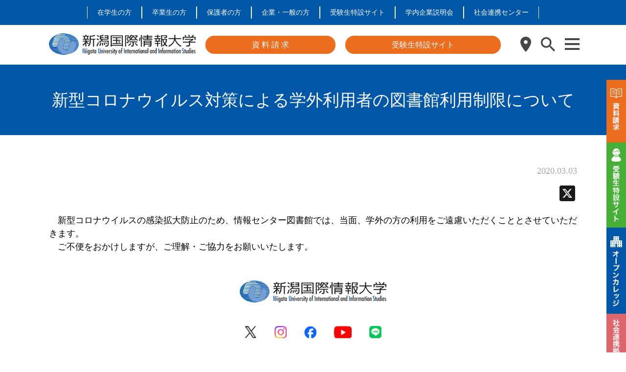

--- FILE ---
content_type: text/html; charset=UTF-8
request_url: https://www.nuis.ac.jp/99001049-2/
body_size: 20089
content:
<!DOCTYPE html>
<html lang="ja">

<head>
    <meta charset="utf-8">
    <meta http-equiv="X-UA-Compatible" content="IE=edge,chrome=1">
    <meta name="viewport" content="width=device-width, initial-scale=1">
    <link rel="stylesheet" href="https://www.nuis.ac.jp/wp-content/themes/university/style.css">
    <link rel="shortcut icon" href="/favicon.ico">
	<link rel="preconnect" href="https://fonts.googleapis.com">
	<link rel="preconnect" href="https://fonts.gstatic.com" crossorigin>
	<link href="https://fonts.googleapis.com/css2?family=BIZ+UDPGothic:wght@400;700&display=swap" rel="stylesheet">
	<link
      href="https://cdnjs.cloudflare.com/ajax/libs/font-awesome/6.0.0-beta3/css/all.min.css"
      rel="stylesheet"
    />
    <!-- [if IE] -->
    <script src="/wp-content/themes/university/js/html5shiv.js"></script>
    <script src="/wp-content/themes/university/js/css3-mediaqueries.js"></script>
    <!-- [endif] -->
        <meta name='robots' content='index, follow, max-image-preview:large, max-snippet:-1, max-video-preview:-1' />

<!-- Google Tag Manager for WordPress by gtm4wp.com -->
<script data-cfasync="false" data-pagespeed-no-defer>
	var gtm4wp_datalayer_name = "dataLayer";
	var dataLayer = dataLayer || [];
</script>
<!-- End Google Tag Manager for WordPress by gtm4wp.com -->
	<!-- This site is optimized with the Yoast SEO plugin v26.6 - https://yoast.com/wordpress/plugins/seo/ -->
	<title>新型コロナウイルス対策による学外利用者の図書館利用制限について - 新潟国際情報大学</title>
	<link rel="canonical" href="https://www.nuis.ac.jp/99001049-2/" />
	<meta property="og:locale" content="ja_JP" />
	<meta property="og:type" content="article" />
	<meta property="og:title" content="新型コロナウイルス対策による学外利用者の図書館利用制限について - 新潟国際情報大学" />
	<meta property="og:description" content="　新型コロナウイルスの感染拡大防止のため、情報センター図書館では、当面、学外の方の利用をご遠慮いただくこととさせていただきます。 　ご不便をおかけしますが、ご理解・ご協力をお願いいたします。" />
	<meta property="og:url" content="https://www.nuis.ac.jp/99001049-2/" />
	<meta property="og:site_name" content="新潟国際情報大学" />
	<meta property="article:published_time" content="2020-03-02T15:00:00+00:00" />
	<meta property="article:modified_time" content="2022-04-19T09:55:07+00:00" />
	<meta name="author" content="管理者" />
	<meta name="twitter:card" content="summary_large_image" />
	<meta name="twitter:label1" content="執筆者" />
	<meta name="twitter:data1" content="管理者" />
	<script type="application/ld+json" class="yoast-schema-graph">{"@context":"https://schema.org","@graph":[{"@type":"WebPage","@id":"https://www.nuis.ac.jp/99001049-2/","url":"https://www.nuis.ac.jp/99001049-2/","name":"新型コロナウイルス対策による学外利用者の図書館利用制限について - 新潟国際情報大学","isPartOf":{"@id":"https://www.nuis.ac.jp/#website"},"datePublished":"2020-03-02T15:00:00+00:00","dateModified":"2022-04-19T09:55:07+00:00","author":{"@id":"https://www.nuis.ac.jp/#/schema/person/5173e82b1da0b727d08fd82c9667a0e9"},"breadcrumb":{"@id":"https://www.nuis.ac.jp/99001049-2/#breadcrumb"},"inLanguage":"ja","potentialAction":[{"@type":"ReadAction","target":["https://www.nuis.ac.jp/99001049-2/"]}]},{"@type":"BreadcrumbList","@id":"https://www.nuis.ac.jp/99001049-2/#breadcrumb","itemListElement":[{"@type":"ListItem","position":1,"name":"ホーム","item":"https://www.nuis.ac.jp/"},{"@type":"ListItem","position":2,"name":"投稿一覧","item":"https://www.nuis.ac.jp/posts/"},{"@type":"ListItem","position":3,"name":"新型コロナウイルス対策による学外利用者の図書館利用制限について"}]},{"@type":"WebSite","@id":"https://www.nuis.ac.jp/#website","url":"https://www.nuis.ac.jp/","name":"新潟国際情報大学","description":"つなぐ つなげる つながる","potentialAction":[{"@type":"SearchAction","target":{"@type":"EntryPoint","urlTemplate":"https://www.nuis.ac.jp/?s={search_term_string}"},"query-input":{"@type":"PropertyValueSpecification","valueRequired":true,"valueName":"search_term_string"}}],"inLanguage":"ja"},{"@type":"Person","@id":"https://www.nuis.ac.jp/#/schema/person/5173e82b1da0b727d08fd82c9667a0e9","name":"管理者","image":{"@type":"ImageObject","inLanguage":"ja","@id":"https://www.nuis.ac.jp/#/schema/person/image/","url":"https://secure.gravatar.com/avatar/f92f0310e9a4b7a22cd348b6ca43a9c593fc82729f8e9554d57b0df27ae73116?s=96&d=mm&r=g","contentUrl":"https://secure.gravatar.com/avatar/f92f0310e9a4b7a22cd348b6ca43a9c593fc82729f8e9554d57b0df27ae73116?s=96&d=mm&r=g","caption":"管理者"},"url":"https://www.nuis.ac.jp/author/plucre/"}]}</script>
	<!-- / Yoast SEO plugin. -->


<link rel='dns-prefetch' href='//static.addtoany.com' />
<link rel='dns-prefetch' href='//www.googletagmanager.com' />
<link rel="alternate" type="application/rss+xml" title="新潟国際情報大学 &raquo; フィード" href="https://www.nuis.ac.jp/feed/" />
<link rel="alternate" type="application/rss+xml" title="新潟国際情報大学 &raquo; コメントフィード" href="https://www.nuis.ac.jp/comments/feed/" />
<link rel="alternate" title="oEmbed (JSON)" type="application/json+oembed" href="https://www.nuis.ac.jp/wp-json/oembed/1.0/embed?url=https%3A%2F%2Fwww.nuis.ac.jp%2F99001049-2%2F" />
<link rel="alternate" title="oEmbed (XML)" type="text/xml+oembed" href="https://www.nuis.ac.jp/wp-json/oembed/1.0/embed?url=https%3A%2F%2Fwww.nuis.ac.jp%2F99001049-2%2F&#038;format=xml" />
<style id='wp-img-auto-sizes-contain-inline-css' type='text/css'>
img:is([sizes=auto i],[sizes^="auto," i]){contain-intrinsic-size:3000px 1500px}
/*# sourceURL=wp-img-auto-sizes-contain-inline-css */
</style>
<style id='wp-emoji-styles-inline-css' type='text/css'>

	img.wp-smiley, img.emoji {
		display: inline !important;
		border: none !important;
		box-shadow: none !important;
		height: 1em !important;
		width: 1em !important;
		margin: 0 0.07em !important;
		vertical-align: -0.1em !important;
		background: none !important;
		padding: 0 !important;
	}
/*# sourceURL=wp-emoji-styles-inline-css */
</style>
<style id='wp-block-library-inline-css' type='text/css'>
:root{--wp-block-synced-color:#7a00df;--wp-block-synced-color--rgb:122,0,223;--wp-bound-block-color:var(--wp-block-synced-color);--wp-editor-canvas-background:#ddd;--wp-admin-theme-color:#007cba;--wp-admin-theme-color--rgb:0,124,186;--wp-admin-theme-color-darker-10:#006ba1;--wp-admin-theme-color-darker-10--rgb:0,107,160.5;--wp-admin-theme-color-darker-20:#005a87;--wp-admin-theme-color-darker-20--rgb:0,90,135;--wp-admin-border-width-focus:2px}@media (min-resolution:192dpi){:root{--wp-admin-border-width-focus:1.5px}}.wp-element-button{cursor:pointer}:root .has-very-light-gray-background-color{background-color:#eee}:root .has-very-dark-gray-background-color{background-color:#313131}:root .has-very-light-gray-color{color:#eee}:root .has-very-dark-gray-color{color:#313131}:root .has-vivid-green-cyan-to-vivid-cyan-blue-gradient-background{background:linear-gradient(135deg,#00d084,#0693e3)}:root .has-purple-crush-gradient-background{background:linear-gradient(135deg,#34e2e4,#4721fb 50%,#ab1dfe)}:root .has-hazy-dawn-gradient-background{background:linear-gradient(135deg,#faaca8,#dad0ec)}:root .has-subdued-olive-gradient-background{background:linear-gradient(135deg,#fafae1,#67a671)}:root .has-atomic-cream-gradient-background{background:linear-gradient(135deg,#fdd79a,#004a59)}:root .has-nightshade-gradient-background{background:linear-gradient(135deg,#330968,#31cdcf)}:root .has-midnight-gradient-background{background:linear-gradient(135deg,#020381,#2874fc)}:root{--wp--preset--font-size--normal:16px;--wp--preset--font-size--huge:42px}.has-regular-font-size{font-size:1em}.has-larger-font-size{font-size:2.625em}.has-normal-font-size{font-size:var(--wp--preset--font-size--normal)}.has-huge-font-size{font-size:var(--wp--preset--font-size--huge)}.has-text-align-center{text-align:center}.has-text-align-left{text-align:left}.has-text-align-right{text-align:right}.has-fit-text{white-space:nowrap!important}#end-resizable-editor-section{display:none}.aligncenter{clear:both}.items-justified-left{justify-content:flex-start}.items-justified-center{justify-content:center}.items-justified-right{justify-content:flex-end}.items-justified-space-between{justify-content:space-between}.screen-reader-text{border:0;clip-path:inset(50%);height:1px;margin:-1px;overflow:hidden;padding:0;position:absolute;width:1px;word-wrap:normal!important}.screen-reader-text:focus{background-color:#ddd;clip-path:none;color:#444;display:block;font-size:1em;height:auto;left:5px;line-height:normal;padding:15px 23px 14px;text-decoration:none;top:5px;width:auto;z-index:100000}html :where(.has-border-color){border-style:solid}html :where([style*=border-top-color]){border-top-style:solid}html :where([style*=border-right-color]){border-right-style:solid}html :where([style*=border-bottom-color]){border-bottom-style:solid}html :where([style*=border-left-color]){border-left-style:solid}html :where([style*=border-width]){border-style:solid}html :where([style*=border-top-width]){border-top-style:solid}html :where([style*=border-right-width]){border-right-style:solid}html :where([style*=border-bottom-width]){border-bottom-style:solid}html :where([style*=border-left-width]){border-left-style:solid}html :where(img[class*=wp-image-]){height:auto;max-width:100%}:where(figure){margin:0 0 1em}html :where(.is-position-sticky){--wp-admin--admin-bar--position-offset:var(--wp-admin--admin-bar--height,0px)}@media screen and (max-width:600px){html :where(.is-position-sticky){--wp-admin--admin-bar--position-offset:0px}}

/*# sourceURL=wp-block-library-inline-css */
</style><style id='global-styles-inline-css' type='text/css'>
:root{--wp--preset--aspect-ratio--square: 1;--wp--preset--aspect-ratio--4-3: 4/3;--wp--preset--aspect-ratio--3-4: 3/4;--wp--preset--aspect-ratio--3-2: 3/2;--wp--preset--aspect-ratio--2-3: 2/3;--wp--preset--aspect-ratio--16-9: 16/9;--wp--preset--aspect-ratio--9-16: 9/16;--wp--preset--color--black: #000000;--wp--preset--color--cyan-bluish-gray: #abb8c3;--wp--preset--color--white: #ffffff;--wp--preset--color--pale-pink: #f78da7;--wp--preset--color--vivid-red: #cf2e2e;--wp--preset--color--luminous-vivid-orange: #ff6900;--wp--preset--color--luminous-vivid-amber: #fcb900;--wp--preset--color--light-green-cyan: #7bdcb5;--wp--preset--color--vivid-green-cyan: #00d084;--wp--preset--color--pale-cyan-blue: #8ed1fc;--wp--preset--color--vivid-cyan-blue: #0693e3;--wp--preset--color--vivid-purple: #9b51e0;--wp--preset--gradient--vivid-cyan-blue-to-vivid-purple: linear-gradient(135deg,rgb(6,147,227) 0%,rgb(155,81,224) 100%);--wp--preset--gradient--light-green-cyan-to-vivid-green-cyan: linear-gradient(135deg,rgb(122,220,180) 0%,rgb(0,208,130) 100%);--wp--preset--gradient--luminous-vivid-amber-to-luminous-vivid-orange: linear-gradient(135deg,rgb(252,185,0) 0%,rgb(255,105,0) 100%);--wp--preset--gradient--luminous-vivid-orange-to-vivid-red: linear-gradient(135deg,rgb(255,105,0) 0%,rgb(207,46,46) 100%);--wp--preset--gradient--very-light-gray-to-cyan-bluish-gray: linear-gradient(135deg,rgb(238,238,238) 0%,rgb(169,184,195) 100%);--wp--preset--gradient--cool-to-warm-spectrum: linear-gradient(135deg,rgb(74,234,220) 0%,rgb(151,120,209) 20%,rgb(207,42,186) 40%,rgb(238,44,130) 60%,rgb(251,105,98) 80%,rgb(254,248,76) 100%);--wp--preset--gradient--blush-light-purple: linear-gradient(135deg,rgb(255,206,236) 0%,rgb(152,150,240) 100%);--wp--preset--gradient--blush-bordeaux: linear-gradient(135deg,rgb(254,205,165) 0%,rgb(254,45,45) 50%,rgb(107,0,62) 100%);--wp--preset--gradient--luminous-dusk: linear-gradient(135deg,rgb(255,203,112) 0%,rgb(199,81,192) 50%,rgb(65,88,208) 100%);--wp--preset--gradient--pale-ocean: linear-gradient(135deg,rgb(255,245,203) 0%,rgb(182,227,212) 50%,rgb(51,167,181) 100%);--wp--preset--gradient--electric-grass: linear-gradient(135deg,rgb(202,248,128) 0%,rgb(113,206,126) 100%);--wp--preset--gradient--midnight: linear-gradient(135deg,rgb(2,3,129) 0%,rgb(40,116,252) 100%);--wp--preset--font-size--small: 13px;--wp--preset--font-size--medium: 20px;--wp--preset--font-size--large: 36px;--wp--preset--font-size--x-large: 42px;--wp--preset--spacing--20: 0.44rem;--wp--preset--spacing--30: 0.67rem;--wp--preset--spacing--40: 1rem;--wp--preset--spacing--50: 1.5rem;--wp--preset--spacing--60: 2.25rem;--wp--preset--spacing--70: 3.38rem;--wp--preset--spacing--80: 5.06rem;--wp--preset--shadow--natural: 6px 6px 9px rgba(0, 0, 0, 0.2);--wp--preset--shadow--deep: 12px 12px 50px rgba(0, 0, 0, 0.4);--wp--preset--shadow--sharp: 6px 6px 0px rgba(0, 0, 0, 0.2);--wp--preset--shadow--outlined: 6px 6px 0px -3px rgb(255, 255, 255), 6px 6px rgb(0, 0, 0);--wp--preset--shadow--crisp: 6px 6px 0px rgb(0, 0, 0);}:where(.is-layout-flex){gap: 0.5em;}:where(.is-layout-grid){gap: 0.5em;}body .is-layout-flex{display: flex;}.is-layout-flex{flex-wrap: wrap;align-items: center;}.is-layout-flex > :is(*, div){margin: 0;}body .is-layout-grid{display: grid;}.is-layout-grid > :is(*, div){margin: 0;}:where(.wp-block-columns.is-layout-flex){gap: 2em;}:where(.wp-block-columns.is-layout-grid){gap: 2em;}:where(.wp-block-post-template.is-layout-flex){gap: 1.25em;}:where(.wp-block-post-template.is-layout-grid){gap: 1.25em;}.has-black-color{color: var(--wp--preset--color--black) !important;}.has-cyan-bluish-gray-color{color: var(--wp--preset--color--cyan-bluish-gray) !important;}.has-white-color{color: var(--wp--preset--color--white) !important;}.has-pale-pink-color{color: var(--wp--preset--color--pale-pink) !important;}.has-vivid-red-color{color: var(--wp--preset--color--vivid-red) !important;}.has-luminous-vivid-orange-color{color: var(--wp--preset--color--luminous-vivid-orange) !important;}.has-luminous-vivid-amber-color{color: var(--wp--preset--color--luminous-vivid-amber) !important;}.has-light-green-cyan-color{color: var(--wp--preset--color--light-green-cyan) !important;}.has-vivid-green-cyan-color{color: var(--wp--preset--color--vivid-green-cyan) !important;}.has-pale-cyan-blue-color{color: var(--wp--preset--color--pale-cyan-blue) !important;}.has-vivid-cyan-blue-color{color: var(--wp--preset--color--vivid-cyan-blue) !important;}.has-vivid-purple-color{color: var(--wp--preset--color--vivid-purple) !important;}.has-black-background-color{background-color: var(--wp--preset--color--black) !important;}.has-cyan-bluish-gray-background-color{background-color: var(--wp--preset--color--cyan-bluish-gray) !important;}.has-white-background-color{background-color: var(--wp--preset--color--white) !important;}.has-pale-pink-background-color{background-color: var(--wp--preset--color--pale-pink) !important;}.has-vivid-red-background-color{background-color: var(--wp--preset--color--vivid-red) !important;}.has-luminous-vivid-orange-background-color{background-color: var(--wp--preset--color--luminous-vivid-orange) !important;}.has-luminous-vivid-amber-background-color{background-color: var(--wp--preset--color--luminous-vivid-amber) !important;}.has-light-green-cyan-background-color{background-color: var(--wp--preset--color--light-green-cyan) !important;}.has-vivid-green-cyan-background-color{background-color: var(--wp--preset--color--vivid-green-cyan) !important;}.has-pale-cyan-blue-background-color{background-color: var(--wp--preset--color--pale-cyan-blue) !important;}.has-vivid-cyan-blue-background-color{background-color: var(--wp--preset--color--vivid-cyan-blue) !important;}.has-vivid-purple-background-color{background-color: var(--wp--preset--color--vivid-purple) !important;}.has-black-border-color{border-color: var(--wp--preset--color--black) !important;}.has-cyan-bluish-gray-border-color{border-color: var(--wp--preset--color--cyan-bluish-gray) !important;}.has-white-border-color{border-color: var(--wp--preset--color--white) !important;}.has-pale-pink-border-color{border-color: var(--wp--preset--color--pale-pink) !important;}.has-vivid-red-border-color{border-color: var(--wp--preset--color--vivid-red) !important;}.has-luminous-vivid-orange-border-color{border-color: var(--wp--preset--color--luminous-vivid-orange) !important;}.has-luminous-vivid-amber-border-color{border-color: var(--wp--preset--color--luminous-vivid-amber) !important;}.has-light-green-cyan-border-color{border-color: var(--wp--preset--color--light-green-cyan) !important;}.has-vivid-green-cyan-border-color{border-color: var(--wp--preset--color--vivid-green-cyan) !important;}.has-pale-cyan-blue-border-color{border-color: var(--wp--preset--color--pale-cyan-blue) !important;}.has-vivid-cyan-blue-border-color{border-color: var(--wp--preset--color--vivid-cyan-blue) !important;}.has-vivid-purple-border-color{border-color: var(--wp--preset--color--vivid-purple) !important;}.has-vivid-cyan-blue-to-vivid-purple-gradient-background{background: var(--wp--preset--gradient--vivid-cyan-blue-to-vivid-purple) !important;}.has-light-green-cyan-to-vivid-green-cyan-gradient-background{background: var(--wp--preset--gradient--light-green-cyan-to-vivid-green-cyan) !important;}.has-luminous-vivid-amber-to-luminous-vivid-orange-gradient-background{background: var(--wp--preset--gradient--luminous-vivid-amber-to-luminous-vivid-orange) !important;}.has-luminous-vivid-orange-to-vivid-red-gradient-background{background: var(--wp--preset--gradient--luminous-vivid-orange-to-vivid-red) !important;}.has-very-light-gray-to-cyan-bluish-gray-gradient-background{background: var(--wp--preset--gradient--very-light-gray-to-cyan-bluish-gray) !important;}.has-cool-to-warm-spectrum-gradient-background{background: var(--wp--preset--gradient--cool-to-warm-spectrum) !important;}.has-blush-light-purple-gradient-background{background: var(--wp--preset--gradient--blush-light-purple) !important;}.has-blush-bordeaux-gradient-background{background: var(--wp--preset--gradient--blush-bordeaux) !important;}.has-luminous-dusk-gradient-background{background: var(--wp--preset--gradient--luminous-dusk) !important;}.has-pale-ocean-gradient-background{background: var(--wp--preset--gradient--pale-ocean) !important;}.has-electric-grass-gradient-background{background: var(--wp--preset--gradient--electric-grass) !important;}.has-midnight-gradient-background{background: var(--wp--preset--gradient--midnight) !important;}.has-small-font-size{font-size: var(--wp--preset--font-size--small) !important;}.has-medium-font-size{font-size: var(--wp--preset--font-size--medium) !important;}.has-large-font-size{font-size: var(--wp--preset--font-size--large) !important;}.has-x-large-font-size{font-size: var(--wp--preset--font-size--x-large) !important;}
/*# sourceURL=global-styles-inline-css */
</style>

<style id='classic-theme-styles-inline-css' type='text/css'>
/*! This file is auto-generated */
.wp-block-button__link{color:#fff;background-color:#32373c;border-radius:9999px;box-shadow:none;text-decoration:none;padding:calc(.667em + 2px) calc(1.333em + 2px);font-size:1.125em}.wp-block-file__button{background:#32373c;color:#fff;text-decoration:none}
/*# sourceURL=/wp-includes/css/classic-themes.min.css */
</style>
<link rel='stylesheet' id='contact-form-7-css' href='https://www.nuis.ac.jp/wp-content/plugins/contact-form-7/includes/css/styles.css?ver=5.5.4' type='text/css' media='all' />
<link rel='stylesheet' id='cf7msm_styles-css' href='https://www.nuis.ac.jp/wp-content/plugins/contact-form-7-multi-step-module/resources/cf7msm.css?ver=4.4' type='text/css' media='all' />
<link rel='stylesheet' id='swiper-css-css' href='https://www.nuis.ac.jp/wp-content/themes/university/css/swiper.css?ver=4e2c576fc935aaf8b8d3ef02263087fd' type='text/css' media='all' />
<link rel='stylesheet' id='addtoany-css' href='https://www.nuis.ac.jp/wp-content/plugins/add-to-any/addtoany.min.css?ver=1.16' type='text/css' media='all' />
<script type="text/javascript" src="https://www.nuis.ac.jp/wp-includes/js/jquery/jquery.min.js?ver=3.7.1" id="jquery-core-js"></script>
<script type="text/javascript" src="https://www.nuis.ac.jp/wp-includes/js/jquery/jquery-migrate.min.js?ver=3.4.1" id="jquery-migrate-js"></script>
<script type="text/javascript" id="addtoany-core-js-before">
/* <![CDATA[ */
window.a2a_config=window.a2a_config||{};a2a_config.callbacks=[];a2a_config.overlays=[];a2a_config.templates={};a2a_localize = {
	Share: "共有",
	Save: "ブックマーク",
	Subscribe: "購読",
	Email: "メール",
	Bookmark: "ブックマーク",
	ShowAll: "すべて表示する",
	ShowLess: "小さく表示する",
	FindServices: "サービスを探す",
	FindAnyServiceToAddTo: "追加するサービスを今すぐ探す",
	PoweredBy: "Powered by",
	ShareViaEmail: "メールでシェアする",
	SubscribeViaEmail: "メールで購読する",
	BookmarkInYourBrowser: "ブラウザにブックマーク",
	BookmarkInstructions: "このページをブックマークするには、 Ctrl+D または \u2318+D を押下。",
	AddToYourFavorites: "お気に入りに追加",
	SendFromWebOrProgram: "任意のメールアドレスまたはメールプログラムから送信",
	EmailProgram: "メールプログラム",
	More: "詳細&#8230;",
	ThanksForSharing: "共有ありがとうございます !",
	ThanksForFollowing: "フォローありがとうございます !"
};


//# sourceURL=addtoany-core-js-before
/* ]]> */
</script>
<script type="text/javascript" defer src="https://static.addtoany.com/menu/page.js" id="addtoany-core-js"></script>
<script type="text/javascript" defer src="https://www.nuis.ac.jp/wp-content/plugins/add-to-any/addtoany.min.js?ver=1.1" id="addtoany-jquery-js"></script>
<script type="text/javascript" src="https://www.nuis.ac.jp/wp-content/themes/university/js/common.js?ver=4e2c576fc935aaf8b8d3ef02263087fd" id="primary-script-js"></script>
<script type="text/javascript" src="https://www.nuis.ac.jp/wp-content/themes/university/js/swiper.js?ver=4e2c576fc935aaf8b8d3ef02263087fd" id="swiper-script-js"></script>

<!-- Site Kit によって追加された Google タグ（gtag.js）スニペット -->
<!-- Google アナリティクス スニペット (Site Kit が追加) -->
<script type="text/javascript" src="https://www.googletagmanager.com/gtag/js?id=G-N1HM3BCXVF" id="google_gtagjs-js" async></script>
<script type="text/javascript" id="google_gtagjs-js-after">
/* <![CDATA[ */
window.dataLayer = window.dataLayer || [];function gtag(){dataLayer.push(arguments);}
gtag("set","linker",{"domains":["www.nuis.ac.jp"]});
gtag("js", new Date());
gtag("set", "developer_id.dZTNiMT", true);
gtag("config", "G-N1HM3BCXVF");
 window._googlesitekit = window._googlesitekit || {}; window._googlesitekit.throttledEvents = []; window._googlesitekit.gtagEvent = (name, data) => { var key = JSON.stringify( { name, data } ); if ( !! window._googlesitekit.throttledEvents[ key ] ) { return; } window._googlesitekit.throttledEvents[ key ] = true; setTimeout( () => { delete window._googlesitekit.throttledEvents[ key ]; }, 5 ); gtag( "event", name, { ...data, event_source: "site-kit" } ); }; 
//# sourceURL=google_gtagjs-js-after
/* ]]> */
</script>
<link rel="https://api.w.org/" href="https://www.nuis.ac.jp/wp-json/" /><link rel="alternate" title="JSON" type="application/json" href="https://www.nuis.ac.jp/wp-json/wp/v2/posts/13687" /><link rel="EditURI" type="application/rsd+xml" title="RSD" href="https://www.nuis.ac.jp/xmlrpc.php?rsd" />

<link rel='shortlink' href='https://www.nuis.ac.jp/?p=13687' />
<meta name="generator" content="Site Kit by Google 1.160.1" />
<!-- Google Tag Manager for WordPress by gtm4wp.com -->
<!-- GTM Container placement set to footer -->
<script data-cfasync="false" data-pagespeed-no-defer type="text/javascript">
	var dataLayer_content = {"pagePostType":"post","pagePostType2":"single-post","pageCategory":["info"],"pagePostAuthor":"管理者"};
	dataLayer.push( dataLayer_content );
</script>
<script data-cfasync="false">
(function(w,d,s,l,i){w[l]=w[l]||[];w[l].push({'gtm.start':
new Date().getTime(),event:'gtm.js'});var f=d.getElementsByTagName(s)[0],
j=d.createElement(s),dl=l!='dataLayer'?'&l='+l:'';j.async=true;j.src=
'//www.googletagmanager.com/gtm.'+'js?id='+i+dl;f.parentNode.insertBefore(j,f);
})(window,document,'script','dataLayer','GTM-WN5NRXB');
</script>
<!-- End Google Tag Manager -->
<!-- End Google Tag Manager for WordPress by gtm4wp.com -->		<style type="text/css" id="wp-custom-css">
			/*URL折り返し*/
.word-break {
	word-break: break-all;
}

/* テーブルの設定 */
.table-style-1 table {
	border-collapse: collapse;
    border-spacing: 0;
}
.table-style-1 table th,
.table-style-1 table td {
    border: solid 2px #a8a8a8;
    padding: 10px;
    width: 20%;
    text-align: left;
    border: solid 2px #a8a8a8;
    padding: 10px;
    text-align: left;
}

.table-style-2 table {
	border-collapse: collapse;
    border-spacing: 0;
}
.table-style-2 table th,
.table-style-2 table td {
    padding: 10px;
    text-align: left;
    padding: 10px;
    text-align: left;
}

.table-style-3 table {
	border-collapse: collapse;
  border-spacing: 0;
	width: 100%;
}
.table-style-3 table th,
.table-style-3 table td {
    border: solid 2px #a8a8a8;
    padding: 15px;
    width: auto;
    text-align: left;
    border: solid 2px #a8a8a8;
		font-size: 11px;
		line-height: 1.5em;
}
/* 480px以上に表示されるCSS */
@media all and (min-width: 480px) {
.table-style-3 table th,
.table-style-3 table td{
		font-size: 13px;}
}

.scroll{
    overflow: auto;
    white-space:nowrap;
}
.scroll::-webkit-scrollbar{
    height: 15px;
}
.scroll::-webkit-scrollbar-track{
    background: #f1f1f1;
}
.scroll::-webkit-scrollbar-thumb{
    background: #0e80ef;
}

}

/*カリキュラム・シラバスページ用*/
.table-style-4 table {
	border-collapse: collapse;
    border-spacing: 0;
}
.table-style-4 table th,
.table-style-4 table td {
    border: solid 1px #999;
    padding: 10px;
    width: 20%;
    text-align: left;
		vertical-align: middle;
}

/*アパート情報ぺージ用*/
.table-style-5 table {
	border-collapse: collapse;
  border-spacing: 0;
	width: auto;
}
.table-style-5 table th,
.table-style-5 table td {
    border: solid 2px #a8a8a8;
    padding: 7px;
    width: auto;
    text-align: left;
		font-size: 11px;
		line-height: 1.3em;
}
/* 480px以上に表示されるCSS */
@media all and (min-width: 480px) {
.table-style-5 table th,
.table-style-5 table td{
		font-size: 16px;}
}

/*NUIS早分かり用*/
.table-style-6 table {
		border-collapse: collapse;
    border-spacing: 0;
}
.table-style-6 table th {
	  border: none;
    padding: 1em;
    text-align: left;
		vertical-align: middle;
	
}
.table-style-6 table td {
    border: none;
    padding: 0.5em;
    text-align: left;
		vertical-align: middle;
}

.disc-tr {
	margin-bottom: 100px;
}

.disc-border-1{
	padding-bottom: 2px;
	border-bottom: solid 1px #333;
	margin: 0 1em;  
}

.disc-pright-1{
	padding-right: 1em;
}

.disc-pright-1f{
	padding-right: 1.2em;
}

.disc-mleft-1h {
	margin-left: 1.5em;
}

/*会場相談会ぺージ用*/
.table-style-7 table {
	border-collapse: collapse;
  border-spacing: 0;
	width: auto;
}

.table-style-7 table th,
.table-style-7 table td {
		padding: 1.2em;
		border: none;
		border-bottom: solid 2px #FFF;
    width: auto;
    text-align: center;
		font-size: 16px;
		vertical-align: middle;
}
/* 480px以下に表示されるCSS */
@media screen and (max-width: 480px) {
.table-style-7 table th,
.table-style-7 table td{
		font-size: 15px;}
}

/*OCページ用CSS*/
.oc-border-1{
	border-top: solid 3px #ED6D1F;
}
/*782px以下は画像を非表示*/
@media screen and (max-width: 782px){
.oc-img {display:none}
}

/*782px以下は要素を非表示*/
@media screen and (max-width: 782px){
.oc-none-1 {display:none}
}

/*782px以上は要素を非表示*/
@media screen and (min-width: 782px){
.oc-none-2 {display:none}
}

/*バスルート*/
.oc_root1 {
		width: 80px;
    padding: 0.3em 1em;
    font-weight: bold;
    color: #FFF;
    background: #F39801;
    border-radius: 10px;
		text-align: center;
}
.oc_root1 p {
    margin: 0; 
    padding: 0;
}
/*交通費補助*/
.oc_support {
		width: 60px;
    padding: 0.3em 1em;
    font-weight: bold;
    color: #FFF;
    background: #0005A3;
    border-radius: 10px;
		text-align: center;
}
.oc_support p {
    margin: 0; 
    padding: 0;
}
@media screen and (max-width: 400px){
.oc_ce {
  display: flex;
  justify-content: center;
  align-items: center;
 }
}

/*400px以下適用*/
@media screen and (max-width: 400px) {
.page-id-2611 .oc_sp_font {
	font-family: sans-serif;
	font-size: 14px !important;
 }
}

/*400px以下適用*/
@media screen and (max-width: 400px) {
.page-id-2611 .oc_sp_14 {
	font-size: 14px !important;
 }
}

/*400px以下適用*/
@media screen and (max-width: 400px) {
.page-id-2611 .oc_sp_20 {
	font-size: 20px !important;
 }
}

/*400px以下適用*/
@media screen and (max-width: 400px) {
.oc_support_img {
	width: 100px;
  height: 100px;
	text-align: center;
 }
}

/*フレッシュフードシェア事業第2回お知らせ用CSS*/
.ff-info-1{
	margin-left: 15em;
}
/*630px以下適用*/
@media screen and (max-width: 630px){
.ff-info-1 {margin-left: 3em;}
}


/*地域連携 教員の紹介*/
/*782px以下は要素を非表示*/
@media screen and (max-width: 782px){
.page-id-2008 .regional-sp-none {display:none}
}
/*782px以上は要素を非表示*/
@media screen and (min-width: 782px){
.page-id-2008 .regional-pc-none {display:none}
}
/*782px以下に適用*/
@media screen and (max-width: 782px) {
.page-id-2008 .regional_sp_font_16{
	font-size: 14px !important;
 }
}
/*中央よせ*/
.cr-center{
  display: flex;
  justify-content: center;
  align-items: center;
}
/*一覧の見出し*/
.cr-bg-blue{
	color: #fff;
	background-color: #0057a7;
	padding: 0.3em 0.5em;
}
/*一覧用テーブル*/
.cr-table-style table {
	border-collapse: collapse;
  border-spacing: 0;
	width: auto;
}
.cr-table-style table th,
.cr-table-style table td {
    border: none;
    padding: 7px;
    width: auto;
    text-align: left;
		vertical-align: middle;
		font-size: 16px;
}
/* 480px以下に表示されるCSS */
@media screen and (max-width: 480px) {
.cr-table-style table th,
.cr-table-style table td{font-size: 15px;}
}
/* 地域連携バナー */
.crc_btn {
	display: block;
	text-align: center;
	vertical-align: middle;
	text-decoration: none;
	width: 80px;
  height: 20px;
	margin: auto;
	padding: 2px 1px;
	font-size: 15px;
	background: #ED6D1F;
	color: #fff;
	border-radius: 6px;
	line-height: normal;
}
crc_btn:hover {
	color: #fff;
	opacity: 0.5;
}
/* 研究紹介バナー */
.crk_btn {
	display: block;
	text-align: center;
	vertical-align: middle;
	text-decoration: none;
	width: 80px;
  height: 20px;
	margin: auto;
	padding: 2px 1px;
	font-size: 15px;
	background: #696969;
	color: #fff;
	border-radius: 6px;
	line-height: normal;
}
crk_btn:hover {
	color: #fff;
	opacity: 0.5;
}

/*見出し*/
.subtitle {
	border-top: 1px solid #e7e7e7;
	border-bottom: 5px solid #5E8DC3;
	padding: 30px 0 24px 16px;
	margin-bottom: 30px;
}

.bg-white-h1{
	background-color: #FFF;
	padding: 1em;
　font-size: 18px;
}

.bg-blue-h1{
	font-size: 1.5em;
	color: #fff;
	background-color: #5e8dc3;
	padding: 1em 0.5em;
}

.bg-navy-h1{
	font-size: 1.5em;
	color: #fff;
	background-color: #0057a7;
	padding: 1em 0.5em;
}

.bg-pink-h1{
	background-color: #FAEEEF;
	padding: 1em 0.5em;
}

.bg-blue-h2{
	background: #5e8dc3;
	padding: 10px 0px 10px 14px;
	color: #FFF;
}

.bg-navy-h2{
	background: #0057a7;
	padding: 10px 0px 10px 14px;
	color: #FFF;
}

.bg-green-h2{
	background: #009c78;
	padding: 10px 0px 10px 14px;
	color: #FFF;
}

.bg-cyanblue-h2{
	background: #d8e2ef;
	padding: 10px 0px 10px 14px;
	color: #FFF;
}

.bg-green-left{
	padding: 2px 0px 2px 10px;
	border-left: 5px solid #009c78;
}

.bg-pink-h2{
	background: #DD666D;
	padding: 10px 0px 10px 14px;
	color: #FFF;
}

.bg-pink-left{
	padding: 2px 0px 2px 10px;
	border-left: 5px solid #DD666D;
}

.bg-navy-left{
	padding: 2px 0px 2px 10px; 
	border-left: 5px solid #0057a7;

}

.bg-bu-naby{
	background: #3A6496;
	padding: 5px 0px 5px 14px;
	color: #FFF;
	text-align: center;
}

.bg-bu-brown{
	background: #6A4335;
	padding: 5px 0px 5px 14px;
	color: #FFF;
	text-align: center;
}

/*二重下線 青*/
.line-double {
  text-decoration: underline double #0057a7;
}

/*線*/
.border-style-1{
	padding-bottom: 5px;
	border-bottom: solid 1px #333;
}

.border-style-1_blue{
	padding-bottom: 5px;
	border-bottom: solid 1px #0066ff;
}

.border-style-1b{
	padding-bottom: 2px;
	border-bottom: solid 1px #5e8dc3;
}

.border-style-2{
	border-bottom: solid 1px #5e8dc3;
}

.border-style-3{
	padding: 2px 0px 2px 10px; 
	border-left: 5px solid #5e8dc3;

}

/*卒業生インタビュー*/
.interview-1{
	border-top: solid 1px #000;
	border-bottom: solid 1px #000;
	padding: 5px 0px; 

}

.binran-1{
	padding-bottom: 30px;
	border-bottom: solid 1px #e7e7e7;
}

/*赤枠*/
.border-style-4 {
	padding: 20px 20px;
	border: solid 4px #ff0000;
	
}

.border-style-5 {
	padding-bottom: 15px;
	border-bottom: solid 1px #e7e7e7;
	
}

/*青枠*/
.bunkakouenkai{
	padding: 10px 10px 10px 10px;
	border: solid 1px #0071a1;
	
}

/*黒枠*/
.bunkakouenkai_2{
	padding: 0px 0px 0px 4px;
	border: solid 1px #000;
	
}

/*黒枠 汎用*/
.border-style-6{
	border: solid 1px #000;
}


/*灰枠*/
.bg-glay_all{
	padding: 10px 10px 10px 10px;
	border: solid 2px #a8a8a8;
	
}

/*インデント設定*/
.margin-left-1 {
	margin-left: 1em;
}

.text-indent-1 {
	margin-left: 1em;
	text-indent: -1em;
}

.text-indent-1h {
	margin-left: 1.25em;
	text-indent: -1.25em;
}

.text-indent-1ha {
	margin-left: 1.5em;
	text-indent: -1.5em;
}

.text-indent-left1 {
	margin-left: 1em;
}

.text-indent-2 {
	margin-left: 2em;
	text-indent: -2em;
}

.text-indent-left2 {
	margin-left: 2em;
}

.text-indent-2h {
	margin-left: 2.5em;
	text-indent: -2.5em;
}

.text-indent-2_8 {
	margin-left: 2.8em;
	text-indent: -2.8em;
}

.text-indent-3 {
	margin-left: 3em;
	text-indent: -3em;
}

.text-indent-3_4 {
	margin-left: 3.4em;
	text-indent: -3.4em;
}

.text-indent-3_4a {
	margin-left: 4.4em;
	text-indent: -3.4em;
}

.text-indent-left3_2 {
	margin-left: 3.2em;
}

.text-indent-left3_4 {
	margin-left: 3.4em;
}

.text-indent-left3 {
	margin-left: 3em;
}

.text-indent-4 {
	margin-left: 4em;
	text-indent: -4em;
}

.text-indent-left4 {
	margin-left: 4em;
}

.text-indent-left4_4 {
	margin-left: 4.4em;
}

.text-indent-5 {
	margin-left: 5em;
	text-indent: -5em;
}


.text-indent-left5 {
	margin-left: 5em;
}

.text-indent-5_3 {
	margin-left: 5.3em;
	text-indent: -5.3em;
}

.text-indent-6 {
	margin-left: 6em;
	text-indent: -6em;
}

.text-indent-left6 {
	margin-left: 6em;
}

.text-indent-7 {
	margin-left: 7em;
	text-indent: -7em;
}

.text-indent-left7_5 {
	margin-left: 7.5em;
}

.text-indent-left7 {
	margin-left: 7em;
}

.text-indent-8 {
	margin-left: 8em;
	text-indent: -8em;
}

.text-indent-left8 {
	margin-left: 8em;
}

.text-indent-9 {
	margin-left: 9em;
	text-indent: -9em;
}

.text-indent-left9 {
	margin-left: 9em;
}

.text-indent-pleft9 {
	padding-left: 12em;
	text-indent: -3em;
}


/*カラム落ちの順序入れ替え*/
/* 親要素でflex指定 */
.reversebox {
 display: flex;
}
/* 幅600px以下は縦向き表示にする設定 */
@media screen and (max-width: 781px) {
 .reversebox {
  flex-direction: column;
 }
}
/* 子要素に縦向きの際の並び順を指定 */
@media screen and (max-width: 781px) {
.order1 {
  order: 1;
}
.order2 {
  order: 2;
}
}


/*SNSシェアボタン*/
.e-mailit_toolbox {
    margin-top: 10px;
    box-sizing: content-box;
    margin-bottom: 20px;
    text-align: right;
}

/*SNSシェアボタン　固定ページ非表示*/
.page .e-mailit_toolbox{
display: none;
}

/* 【スマホ用下部固定】資料請求、受験生サイトボタンの設定*/
.spb_none{
  display: flex;
  justify-content: center;
  align-items: center;
}
@media screen and (min-width: 430px){
.spb_none{
	display: none;
}
} 


/*【スマホ用下部固定】資料請求ボタン*/
.footer_fixed{
	position:fixed;
	display:flex;
	width:100%;
	bottom:0;
	left:0;
	z-index:999;
}
.footer_fixed a{
	color: #fff;
	text-decoration: none;
}
.footer_request{
	width:50%;
	background:#FF7F50;
	text-align:center;
	padding:15px 0;
}
.footer_nav{
	width:50%;
	background:#0057A7;
	text-align:center;
	padding:15px 0;
}
@media(min-width:700px){
.footer_fixed{
	display: none;
}
}
/* 資料請求関連ページの設定 */
.page-id-1409 .footer_fixed{ 
    display: none;
}
.page-id-1411 .footer_fixed{ 
    display: none;
}
.page-id-264 .footer_fixed{ 
    display: none;
}
.page-id-1413 .footer_fixed{ 
    display: none;
}

/* 受験生サイトの設定 */
.page-id-2052 .footer_fixed{ 
    display: none;
}

/*PC・SP切り替え用*/
/*782px以下は要素を非表示*/
@media screen and (max-width: 782px){
.sp-none {display:none}
}

/*782px以上は要素を非表示*/
@media screen and (min-width: 782px){
.pc-none {display:none}
}

/*経営学科*/
/*400px以下適用*/
@media screen and (max-width: 400px) {
.page-id-1460 .busi_sp_font_30{
	font-size: 30px !important;
 }
}

/*400px以下適用*/
@media screen and (max-width: 400px) {
.page-id-1460 .busi_sp_font_20{
	font-size: 20px !important;
 }
}

/*400px以下適用*/
@media screen and (max-width: 400px) {
.page-id-1460 .busi_sp_font_18{
	font-size: 18px !important;
 }
}

/*400px以下適用*/
@media screen and (max-width: 400px) {
.page-id-1460 .busi_sp_font_16{
	font-size: 16px !important;
 }
}

/*システム*/
/*400px以下適用*/
@media screen and (max-width: 400px) {
.page-id-1961 .info_sp_font_30{
	font-size: 30px !important;
 }
}

/*400px以下適用*/
@media screen and (max-width: 400px) {
.page-id-1961 .info_sp_font_20{
	font-size: 20px !important;
 }
}

/*400px以下適用*/
@media screen and (max-width: 400px) {
.page-id-1961 .info_sp_font_16{
	font-size: 16px !important;
 }
}

/*国際学部*/
/*400px以下適用*/
@media screen and (max-width: 767px) {
.page-id-420 .bunka_sp_font_30{
	font-size: 30px !important;
 }
}

@media screen and (max-width: 767px) {
.page-id-420 .bunka_sp_font_20{
	font-size: 20px !important;
 }
}

@media screen and (max-width: 767px) {
.page-id-420 .bunka_sp_font_18{
	font-size: 18px !important;
 }
}

@media screen and (max-width: 767px) {
.page-id-420 .bunka_sp_font_16{
	font-size: 16px !important;
 }
}

@media screen and (max-width: 767px) {
.bu_none_767{
	display:none;}
}

.page-id-420 .bu_border_1{
	border: solid 1px #000;
	padding: 10px;
}

.page-id-420 .bu_border_2{
	border: solid 1px #000;
	padding: 20px 20px 0px 20px;
}

.page-id-420 .bu_padding_10{
	padding: 10px;
}

.page-id-420 .bu_padding_left30{
	padding-left: 30px;
}

.page-id-420 .bu_padding_right30{
	padding-right: 30px;
}

.page-id-420 .open-button1 a {
  background-color: #478359 !important;
}
.page-id-420 .open-button1 a:hover {
  background-color: #729975 !important;
}

.page-id-420 .open-button2 a {
  background-color: #3A6496 !important;
}
.page-id-420 .open-button2 a:hover {
  background-color: #617da9 !important;
}
.page-id-420 .open-button3 a {
  background-color: #D17B25 !important;
}
.page-id-420 .open-button3 a:hover {
  background-color: #db944d !important;
}


/*TOP学部・学科のご紹介ページ*/
@media screen and (max-width: 767px) {
.page-id-691 .gakubu_sp_font_60{
	font-size: 60px !important;
 }
}

@media screen and (max-width: 767px) {
.page-id-691 .gakubu_sp_font_30{
	font-size: 30px !important;
 }
}

@media screen and (max-width: 767px) {
.page-id-691 .gakubu_sp_font_25{
	font-size: 25px !important;
 }
}

@media screen and (max-width: 767px) {
.page-id-691 .gakubu_sp_font_20{
	font-size: 20px !important;
 }
}

@media screen and (max-width: 767px) {
.page-id-691 .gakubu_sp_font_18{
	font-size: 18px !important;
 }
}

@media screen and (max-width: 767px) {
.page-id-691 .gakubu_sp_font_16{
	font-size: 16px !important;
 }
}

.page-id-691 .mg_1{
	margin: 1em;
}
.page-id-691 .pd_05{
	padding: 0.5em;
}
.page-id-691 .pd_1{
	padding: 1em;
}
.page-id-691 .pd_2{
	padding: 2em;
}
.page-id-691 .bd_1{
	border-bottom: solid 1px #333;
}

.page-id-691 .bg_c_bunka{
	background-color: #cc5d65;
}

.page-id-691 .bg-cyanblue{
	background: #d8e2ef;
	padding: 10px 0px 10px 14px;
	color: #FFF;
}

.page-id-691 .wd_auto{
	width: auto !important;
}

.page-id-691 .wd_85{
	width: 85% !important;
}

.page-id-691 .wd_50{
	width: 50% !important;
}

.page-id-691 .bunka-pink-line{
	padding-bottom: 3px;
	border-bottom: solid 1px #cc5d65;
}

.page-id-691 .main-blue-line{
	padding-bottom: 3px;
	border-bottom: solid 1px #d8e2ef;
}

.page-id-691 .main-blue-he{
	background: #1D77AD;
	font-weight: bold;
	padding: 10px;
	color: #FFF;
}


/*TOP大学の魅力ぺージ*/
.page-id-840 .page-title {
    background-color: #e5eef6;
    color: #010101;
    padding: 95px 0;
    font-size: 60px;
	  margin-bottom: 0px;
}

.page-id-840 .bg-gray-h2{
	background: #595656;
	padding: 10px 0px 10px 14px;
	color: #FFF;
}

.page-id-840 .img-200{
	width: 200px !important;
	height: 128px !important;
}

@media screen and (max-width: 767px) {
.page-id-840 .mir_sp_font_16{
	font-size: 16px !important;
 }
}
@media screen and (max-width: 767px) {
.page-id-840 .mir_sp_font_18{
	font-size: 18px !important;
 }
}
@media screen and (max-width: 767px) {
.page-id-840 .mir_sp_font_30{
	font-size: 30px !important;
 }
}
/*782px以下は要素を非表示*/
@media screen and (max-width: 782px){
.page-id-840 .mir-sp-none {display:none}
}


/*企業説明会ぺージ*/
/*782px以下は要素を非表示*/
@media screen and (max-width: 782px){
.page-id-2972 .career1-sp-none,
.page-id-45313 .career1-sp-none
	{display:none}
}

/*782px以上は要素を非表示*/
@media screen and (min-width: 782px){
.page-id-2972 .career1-pc-none,
.page-id-45313 .career1-pc-none
	{display:none}
}


/*TOP学生サポートぺージ*/
/*782px以下は要素を非表示*/
@media screen and (max-width: 782px){
.page-id-3876 .support-sp-none {display:none}
}
/*782px以上は要素を非表示*/
@media screen and (min-width: 782px){
.page-id-3876 .support-pc-none {display:none}
}
/*782px以下の要素に対して*/
@media screen and (max-width: 782px){
.page-id-3876 .support-img {
	width: 80% !important;
	margin: auto;
	}
}
@media screen and (max-width: 782px) {
.page-id-3876 .support_sp_font_20{
	font-size: 20px !important;
 }
}
@media screen and (max-width: 782px) {
.page-id-3876 .support_sp_font_18{
	font-size: 18px !important;
 }
}
@media screen and (max-width: 782px) {
.page-id-3876 .support_sp_font_16{
	font-size: 16px !important;
 }
}
@media screen and (max-width: 782px) {
.page-id-3876 .support_wd{
	width: 80% !important;
	margin: auto;
 }
}


/*TOPキャリアサポートぺージ*/
@media screen and (max-width: 782px) {
.page-id-769 .career_sp_font_16{
	font-size: 16px !important;
 }
}
/*782px以下は要素を非表示*/
@media screen and (max-width: 782px){
.page-id-769 .careersupport-sp-none {display:none}
}
/*782px以上は要素を非表示*/
@media screen and (min-width: 782px){
.page-id-769 .careersupport-pc-none {display:none}
}


/*TOP留学ページ*/
/*782px以下は要素を非表示*/
@media screen and (max-width: 782px){
.page-id-1283 .international-sp-none {display:none}
}
/*782px以上は要素を非表示*/
@media screen and (min-width: 782px){
.page-id-1283 .international-pc-none {display:none}
}


/*サイトマップ→キャンパスライフページ*/
/*782px以下は要素を非表示*/
@media screen and (max-width: 782px){
.page-id-868 .campuslife-sp-none {display:none}
}
/*782px以上は要素を非表示*/
@media screen and (min-width: 782px){
.page-id-868 .campuslife-pc-none {display:none}
}
/*782px以下フォント設定*/
@media screen and (max-width: 782px) {
.page-id-868 .campuslife_sp_font_16{
	font-size: 16px !important;
 }
}
/*782px以下は要素を非表示*/
@media screen and (max-width: 782px){
.page-id-868 .campuslife-sp-none {display:none}
}
/*782px以上は要素を非表示*/
@media screen and (min-width: 782px){
.page-id-868 .campuslife-pc-none {display:none}
}

/*782px以下の要素に対して*/
@media screen and (max-width: 782px) {
.page-id-868 .campuslife_wd{
	width: 80% !important;
	margin: auto;
 }
}
@media screen and (max-width: 782px) {
.page-id-868 .campuslife_wd_2{
	width: 65% !important;
	margin: auto;
 }
}
/*SP版スケジュールの設定*/
.page-id-868 .campuslife_event{
	background-color: #99BB3D;
	color: #FFF;
	padding: 0.5em;
 }

/*時代のニーズに対応～の背景*/
.page-id-868 .campuslife_pd{
	padding: 1em;
 }

/*782px以下フォント設定*/
@media screen and (max-width: 782px) {
.page-id-868 .campuslife_sp_font_25{
	font-size: 25px !important;
 }
}
@media screen and (max-width: 782px) {
.page-id-868 .campuslife_sp_font_20{
	font-size: 20px !important;
 }
}
@media screen and (max-width: 782px) {
.page-id-868 .campuslife_sp_font_18{
	font-size: 18px !important;
 }
}
@media screen and (max-width: 782px) {
.page-id-868 .campuslife_sp_font_16{
	font-size: 16px !important;
 }
}


/*サイトマップ→キャンパスライフ→周辺マップ*/
@media screen and (max-width: 782px) {
.page-id-17328 .areamap_sp_font_18{
	font-size: 18px !important;
 }
}
@media screen and (max-width: 782px) {
.page-id-17328 .areamap_sp_font_16{
	font-size: 16px !important;
 }
}
@media screen and (max-width: 782px) {
.page-id-17328 .areamap_wd{
	width: 80% !important;
	margin: auto;
 }
}

/*学生の一日ぺージの設定*/
@media screen and (max-width: 782px) {
.page-id-9124 .lifestyle_wd{
	width: 80% !important;
	margin: auto;
 }
}
/*782px以下は要素を非表示*/
@media screen and (max-width: 782px){
.page-id-9124 .lifestyle-sp-none {display:none}
}
/*782px以上は要素を非表示*/
@media screen and (min-width: 782px){
.page-id-9124 .lifestyle-pc-none {display:none}
}
/*782px以下フォント設定*/
@media screen and (max-width: 782px) {
.page-id-9124 .lifestyle_sp_font_16{
	font-size: 16px !important;
 }
}


/*学生食堂ぺージ（インスタなし）の設定*/
.page-id-39061 .lunch_sp_font {
	font-family: sans-serif;
 }
.page-id-39061 .lunch-bg{
	background: #FFF7AE; 
  padding: 0.5em;
  border-radius: 2em;
}
.page-id-39061 .menu-bg{
  border-bottom: dashed 2px #99BB3E;
}
.page-id-39061 .shop-bg{
	padding: 0.5em;
	background: #E2EBC9;
 	border-left: solid 10px #99BB3E;
}
@media screen and (max-width: 782px) {
.page-id-39061 .lunch_wd{
	width: 80% !important;
	margin: auto;
 }
}
/*782px以下は要素を非表示*/
@media screen and (max-width: 782px){
.page-id-39061 .lunch-sp-none {display:none}
}
/*782px以上は要素を非表示*/
@media screen and (min-width: 782px){
.page-id-39061 .lunch-pc-none {display:none}
}

/*782px以下フォント設定*/
@media screen and (max-width: 782px) {
.page-id-39061 .lunch_sp_font_16{
	font-size: 16px !important;
 }
}
@media screen and (max-width: 782px) {
.page-id-39061 .lunch_sp_font_14{
	font-size: 14px !important;
 }
}

@media screen and (max-width: 782px) {
.page-id-39061 .lunch_inst{
	width: 162px !important;
	height: 30px !important;
 }
}


/*投稿記事『令和６年１月１日能登半島地震により被災された本学学生および保護者の皆さまへ』*/
.postid-38050 h1.single-title {
    font-size: 26px;
}

/*新潟国際情報大学の特徴ぺージ
 * 詳細ボタン
 */
.open-cont-dn {
	display: none;
}

.changed-fe1 {
  background-color: #dd666d !important;
	opacity: 0.8;
}
.changed-fe2 {
  background-color: #00a484 !important;
	opacity: 0.8;
}
.changed-fe3 {
  background-color: #2486c3 !important;
	opacity: 0.8;
}
.changed-fe4 {
  background-color: #ff8d3c !important;
	opacity: 0.8;
}

/*新潟国際情報大学の特徴
 * Padding調整
 */
.fea-pl-2 {
    padding-left: 20px;
}


/* 新潟国際情報大学の特徴
 * カバーテキスト
 * */
.fea-caver-text {
position: absolute;
    display: inline-block;
    top: 0;
    text-align: left;
    margin-top: 1.5em!important;
}


/*ＡＩ利活用のための教育
プログラム
 * 
 */
#page-id-40063 h2 .h2-40063 {
    font-size: xx-large;
    color: #3fabe7;
}

#page-id-40063 p .p-40063 {
    margin-bottom: 10px;
}


/* 2024
 * 大学の特徴
 * ※後ほど本番ページのclass追記
 * */
.page-id-39760 .wp-block-cover  {
  width: 100%!important;
  margin: 0 auto;
}


/* 2024
 * 学部学科紹介
 * ※後ほど本番ページのclass追記
 * */
.page-id-39864 .wp-block-cover,
.page-id-691 .wp-block-cover{
  width: 100%!important;
  margin: 0 auto;
}

.page-id-39864 .page-template-back_color .dm2025co h2.dm2025co01,
.page-id-691 .page-template-back_color .dm2025co h2.dm2025co01 {
    background-color: #a8121c;
    border: azure solid 5px;
	box-shadow: 0px 0px 15px #5d5d5d;
	padding: 20px 0px 20px 0px !important;
}

.page-id-39864 .dm2025ma-txt1,
.page-id-691 .dm2025ma-txt1 {
    font-family: 'Google Sans';
    font-weight: 600;
}

/* TOPメインイメージ
 * */
.top-mainimg img {
	margin: auto;
	display: block;
	width: 100%;
}
@media screen and (max-width: 782px) {
.top-mainimg img{
    background-image: url(http://nuis.ac.jp/wp-content/uploads/2021/01/sp-top-background.jpg);
    background-size: cover;
    background-position: center;
 }
}

/* TOP　PickUp
 * 
 * */
h2 .top-pickup-mb {
	margin-bottom: 2px;
}

/* 投稿一覧　カテゴリ記事一覧
 * ページネーション
 * */
.page-numbers {
	padding: 0 5px;
}

.pagenation-top {
width: 1080px;
margin: 0 auto;
max-width: 100%;
}

.pagenation-top .nav-links {
text-align: right;
}

.pagenation-top .nav-links span {
font-size: 18px;
}

.pagenation-top .nav-links a {
font-size: 18px;
}

/* 投稿記事｜日付設定
*/
.shingle-date-style .post_date {
  text-align: end;
  color: #aaa;
}

/*
 * フォント追加
 * BIZ UDPGothic
*/
.biz-udpgothic-regular {
  font-family: "BIZ UDPGothic", sans-serif;
  font-weight: 400;
  font-style: normal;
}

.biz-udpgothic-bold {
  font-family: "BIZ UDPGothic", sans-serif;
  font-weight: 700;
  font-style: normal;
}

/* プラグインAddToAny Share Buttons｜ボタン右寄せ */
.addtoany_share_save_container {
	text-align: end;
}


/*
 * プリンタ 印刷　非表示設定
 * 
 */

@media print {
	.non-printable {
		display: none;
	}
}		</style>
		</head>

<body class="wp-singular post-template-default single single-post postid-13687 single-format-standard wp-theme-university">
    <!-- 全体のラッパー -->
    <div class="wrapper">
        <!-- header要素 -->
        <header>
            <div class="header-menu">
                <nav>
                    <ul id="main-nav"><li id="menu-item-14" class="menu-item menu-item-type-custom menu-item-object-custom menu-item-14"><a href="/current-student">在学生の方</a></li>
<li id="menu-item-15" class="menu-item menu-item-type-custom menu-item-object-custom menu-item-15"><a href="/current-ob">卒業生の方</a></li>
<li id="menu-item-16" class="menu-item menu-item-type-custom menu-item-object-custom menu-item-16"><a href="/current-gurdian">保護者の方</a></li>
<li id="menu-item-17" class="menu-item menu-item-type-custom menu-item-object-custom menu-item-17"><a href="/current-company">企業・一般の方</a></li>
<li id="menu-item-18" class="menu-item menu-item-type-custom menu-item-object-custom menu-item-18"><a href="/nav_examination">受験生特設サイト</a></li>
<li id="menu-item-4671" class="menu-item menu-item-type-post_type menu-item-object-page menu-item-4671"><a href="https://www.nuis.ac.jp/gakunaikigyousetsu/">学内企業説明会</a></li>
<li id="menu-item-8305" class="menu-item menu-item-type-post_type menu-item-object-page menu-item-8305"><a href="https://www.nuis.ac.jp/nuis_opencollege/">社会連携センター</a></li>
</ul>                </nav>
                <!--header-inner終了-->
            </div>
            <div class="header-menu-sub_wrapper">
                <div class=humburger-menu>
                    <nav>
                        <ul class="header-menu-blue">
                            <li>
                                <a href="/university_annai.html">大学概要<span>＞</span></a>
                            </li>
                            <li>
                                <a href="/department/">学部学科の紹介<span>＞</span></a>
                            </li>
                            <li>
                                <a href="/features/">大学の特色<span>＞</span></a>
                            </li>
                            <li>
                                <a href="/international/">留学<span>＞</span></a>
                            </li>
                            <li>
                                <a href="/regional/">地域連携<span>＞</span></a>
                            </li>
                            <li>
                                <a href="/career_support/">キャリアサポート<span>＞</span></a>
                            </li>
                            <li>
                                <a href="/st-support/">学生サポート<span>＞</span></a>
                            </li>
                        </ul>
                        <a href="/nav_examination/" class="header-menu-orange">受験生特設サイト<span>＞</span></a>
                        <ul>
                            <li class="header-menu-gray">
                                <a href="/current-student/">在学生の方へ<span>＞</span></a>
                            </li>
                            <li class="header-menu-gray">
                                <a href="/current-ob/">卒業生の方へ<span>＞</span></a>
                            </li>
                            <li class="header-menu-gray">
                                <a href="/current-gurdian/">保護者の方へ<span>＞</span></a>
                            </li>
                            <li class="header-menu-gray">
                                <a href="/current-company/">企業・一般の方へ<span>＞</span></a>
                            </li>
                            <li>
                                <a href="/facility-introduction/">施設紹介<span>＞</span></a>
                            </li>
                            <li>
                                <a href="/campus_accessmap/">アクセス<span>＞</span></a>
                            </li>
                            <li>
                                <a href="/sitemap/">サイトマップ<span>＞</span></a>
                            </li>
                            <li>
                                <a href="/nuis_request_info/">資料請求<span>＞</span></a>
                            </li>
                            <li>
                                <a href="/qa/">Q&A<span>＞</span></a>
                            </li>
                            <li>
                                <a href="/contact/">お問合せ<span>＞</span></a>
                            </li>
                        </ul>
                        <ul>
                            <li>
                                <a href="/en_index/">English<span>＞</span></a>
                            </li>
                            <li>
                                <a href="/ru_index/">русский<span>＞</span></a>
                            </li>
                            <li>
                                <a href="/ch_index/">中文<span>＞</span></a>
                            </li>
                            <li>
                                <a href="/ko_index/">한국<span>＞</span></a>
                            </li>
                        </ul>
                    </nav>
                </div>
                <form class="search-form" method="get" action="https://www.google.co.jp/search">
                    <input type="text" class="search-form_text" name="q">
                    <input type="hidden" name="q" value="site:nuis.ac.jp">
                    <input type="submit" class="search-form_submit" value="検索">
                </form>
                <div class="header-menu-sub header-wrapper">
                    <div class="header-logo">
                        <a href="https://www.nuis.ac.jp/"><img
                                src="/wp-content/uploads/2021/01/header-logo.png" alt="ヘッダーロゴ"></a>
                    </div>
                    <div class="header-info">
                        <a href="/nuis_request_info/" class="header-info_inner candidates-site" style="margin-right: 20px; margin-left: 20px; ">資&nbsp;料&nbsp;請&nbsp;求</a>
						<a href="/nav_examination/" class="header-info_inner candidates-site" style="white-space: nowrap">受験生特設サイト</a>
                        <a class="header-info_inner access" href="https://nuis.ac.jp/campus_accessmap/"><img
                                src="/wp-content/uploads/2021/01/access.png" alt="マップボタン"></a>
                        <a class="header-info_inner search" href="javascript:void(0);"><img
                                src="/wp-content/uploads/2021/01/find.png" alt="検索ボタン"></a>
                        <a class="header-info_inner humburger" href="javascript:void(0);"><img
                                src="/wp-content/uploads/2021/01/humburger-menu.png"
                                alt="ハンバーガーメニュー"></a>
                    </div>
                </div>
                <div>
        </header>

<!-- 左側のスライドバーを表示 -->
<div class="content-wrapper info">
    <div id="primary" class="content-area">
        <main id="main" class="site-main" role="main">
            <h1 class="single-title">新型コロナウイルス対策による学外利用者の図書館利用制限について</h1><div class="single-content shingle-date-style"><p class="post_date">2020.03.03</p><div class="addtoany_share_save_container addtoany_content addtoany_content_top"><div class="a2a_kit a2a_kit_size_32 addtoany_list" data-a2a-url="https://www.nuis.ac.jp/99001049-2/" data-a2a-title="新型コロナウイルス対策による学外利用者の図書館利用制限について"><a class="a2a_button_x" href="https://www.addtoany.com/add_to/x?linkurl=https%3A%2F%2Fwww.nuis.ac.jp%2F99001049-2%2F&amp;linkname=%E6%96%B0%E5%9E%8B%E3%82%B3%E3%83%AD%E3%83%8A%E3%82%A6%E3%82%A4%E3%83%AB%E3%82%B9%E5%AF%BE%E7%AD%96%E3%81%AB%E3%82%88%E3%82%8B%E5%AD%A6%E5%A4%96%E5%88%A9%E7%94%A8%E8%80%85%E3%81%AE%E5%9B%B3%E6%9B%B8%E9%A4%A8%E5%88%A9%E7%94%A8%E5%88%B6%E9%99%90%E3%81%AB%E3%81%A4%E3%81%84%E3%81%A6" title="X" rel="nofollow noopener" target="_blank"></a></div></div><div id="c01_1583211873125">
<div class="clrfix Layout_1col ">
<div class="Wrapper">
<div class="centerCol">
<div>
<p style="text-align:left"><span style="color:#000000" class="f12px">　新型コロナウイルスの感染拡大防止のため、情報センター図書館では、当面、学外の方の利用をご遠慮いただくこととさせていただきます。</span></p>
<p style="text-align:left"><span style="color:#000000" class="f12px">　ご不便をおかけしますが、ご理解・ご協力をお願いいたします。</span></p>
</div>
</div>
</div>
</div>
</div>
</div>            <!-- .site-main -->
        </main>
        <!-- .content-area -->
    </div>
</div>

<!-- Side -->
<div id="sidebar" class="sidebar sidebar-right">
    <a href="/nuis_request_info"><img src="/wp-content/uploads/2021/02/banner1.jpg"
            alt="サイドバー資料請求"></a>
    <a href="/nav_examination"><img src="/wp-content/uploads/2021/02/banner3.jpg"
            alt="サイドバー受験生サイト"></a>
	<a href="/nuis_opencollege"><img src="/wp-content/uploads/2021/02/banner2.jpg"
            alt="サイドバーオープンカレッジ"></a>
	<a href="/nuis_tsunagu"><img src="/wp-content/uploads/2022/12/banner4.jpg"
            alt="サイドバー社会連携拠点ツナグ"></a>
</div><!-- /#side --><!-- footer -->
<footer>
    <div class="footer-inner">
        <div class="footer-logo">
            <a href="https://www.nuis.ac.jp/"><img src="/wp-content/uploads/2021/01/footer-logo.png"
                    alt="フッター ロゴ"></a>
        </div>
        <div class="footer-sns">
			<!--
            <a href="https://twitter.com/nuis_nabbit"><img src="/wp-content/uploads/2021/01/twitter.png" alt="twitterアイコン"></a>
            <a href="https://www.instagram.com/nuis0608/"><img src="/wp-content/uploads/2021/01/insta.png" alt="instagramアイコン"></a>
            <a href="https://www.facebook.com/nuis.face"><img src="/wp-content/uploads/2021/01/facebook.png" alt="facebookアイコン"></a>
            <a href="https://www.youtube.com/channel/UCc0UxD_Vl7Gj_fXONJphABg"><img src="/wp-content/uploads/2021/01/youtube.png" alt="youtubeアイコン"></a>
			-->
<a href="https://twitter.com/nuis_nabbit" target="_blank"><img src="/wp-content/uploads/2024/06/x.png" alt="xアイコン"></a>
<a href="https://www.instagram.com/nuis0608/" target="_blank"><img src="/wp-content/uploads/2024/06/instagram.png" alt="instagramアイコン"></a>
<a href="https://www.facebook.com/nuis.face" target="_blank"><img src="/wp-content/uploads/2024/06/facebook.png" alt="facebookアイコン"></a>
<a href="https://www.youtube.com/channel/UCc0UxD_Vl7Gj_fXONJphABg" target="_blank"><img src="/wp-content/uploads/2024/06/youtube.png" alt="youtubeアイコン">
<a href="https://lin.ee/ZQh5GA2" target="_blank"><img src="/wp-content/uploads/2024/06/line.png" alt="lineアイコン"></a>

		</div>
        <div class="footer-adress">
            <p>本校（みずき野キャンパス） 〒950-2292 新潟市西区みずき野3丁目1番1号<br>
                TEL:025-239-3111　FAX:025-239-3690</p>
        </div>
			<a id="fsm"></a>
        <div class="footer-sitemap">
    <h3 id="sitemap-toggle" style="cursor: pointer;"><img id="sitemap-icon" src="/wp-content/uploads/2021/01/plus-icon.png" alt="プラスアイコン">　サイトマップ</h3>
    <div id="sitemap-content" class="footer-sitemap_inner" style="display: none;">
        <div class="footer-sitemap_rows">
            <div class="sitemap_row">
                <h4 class="sitemap_row_title">大学概要</h4>
                <ul>
                    <li><a href="/university_annai#link01">学長挨拶</a></li>
                    <li><a href="/university_annai#link02">理念と目的</a></li>
                    <li><a href="/examination_admission">アドミッションポリシー</a></li>
                    <li><a href="/university_annai#link02b">カリキュラムポリシー</a></li>
                    <li><a href="/university_annai#link02">ディプロマポリシー</a></li>
                    <li><a href="/university_annai#link04">沿革</a></li>
                    <li><a href="/university_annai#link03">情報公開・組織体制</a></li>
                    <li><a href="/university_annai/#link05">中期計画</a></li>
                    <li><a href="/governance-code/">ガバナンスコード</a></li>
                    <li><a href="/jihee/">JIHEE認証評価</a></li>
                    <li><a href="/gakubu_curriculum/">カリキュラム・シラバス</a></li>
                    <li><a href="/gakka_kokusai/">国際文化学科（国際学部）</a></li>
                    <li><a href="/gakka_keiei/">経営学科（経営情報学部）</a></li>
                    <li><a href="/gakka_system/">情報システム学科（経営情報学部）</a></li>
                    <li><a href="/international/">留学・国際交流</a></li>
                    <li><a href="/university_titiran.html">教員紹介</a></li>
                    <li><a href="/university_kouka.html">校歌・マスコット</a></li>
                    <li><a href="/ed_open_source/">教育オープンリソース</a></li>
                    <li><a href="/campus_accessmap.html">アクセスマップ（アクセス）</a></li>
                    <li><a href="/discovery_movie.html#link01">NUIS早分かり</a></li>
                    <li><a href="/fd/">ファカルティ・ディベロップメント</a></li>
                    <li><a href="/sotsugyo_questionnaire.html">アンケート</a></li>
					<li><a href="/ir/">IR推進と情報公開</a></li>
					<li><a href="https://kifu.nuis.ac.jp/">寄付金の募集</a></li>
                </ul>
					<!--
                    <h4 class="sitemap_row_title">特色</h4>
                    <ul>
                        <li><a href="/features#01">新潟</a></li>
                        <li><a href="/features#02">国際</a></li>
                        <li><a href="/features#03">情報</a></li>
                    </ul>-->
            </div>
            <div class="sitemap_row">
                <h4 class="sitemap_row_title">学部学科紹介</h4>
                <ul>
                    <li><a href="/department/">学部紹介</a></li>
                    <li><a href="/gakka_kokusai/">国際文化学科</a></li>
                    <li><a href="/gakka_keiei/">経営学科</a></li>
                    <li><a href="/gakka_system/">情報システム学科</a></li>
                    <!--
                    <li><a href="">国際文化学部</a></li>
                    <li><a href="">国際文化学科</a></li>
                    <li><a href="">国際理解教育</a></li>
                    <li><a href="">外国語教育</a></li>
                    <li><a href="">派遣留学制度・交換留学制度</a></li>
                    <li><a href="">インターンシップ</a></li>
                    <li>　</li>
                    <li><a href="">経営情報学部</a></li>
                    <li><a href="">経営学科</a></li>
                    <li><a href="">情報システム学科</a></li>
                    <li><a href="">夏期セミナー</a></li>
                    <li><a href="">産官学地域連携</a></li>
                    <li><a href="">資格取得</a></li>
                    <li><a href="">学外実習</a></li>
                    -->
                </ul>
                <h4 class="sitemap_row_title">地域連携</h4>
                <ul>
                    <li><a href="/regional/">地域連携について</a></li>
                    <!--
                    <li><a href="">事例</a></li>
                    <li><a href="">活動</a></li>
                    -->
                    <li><a href="/nuis_opencollege/">社会連携センター</a></li>
                    <li><a href="/sky-project.html">新潟SKYプロジェクト</a></li>
					<li><a href="/kikikanri#02">地域連携での危機管理</a></li>
                </ul>
                <h4 class="sitemap_row_title">留学</h4>
                <ul>
                    <li><a href="/international#01">派遣留学</a></li>
                    <li><a href="/international#02">交換留学</a></li>
                    <li><a href="/international#03">海外実習</a></li>
                    <li><a href="/international#04">夏期セミナー</a></li>
                    <li><a href="/internationalexchange/">海外提携大学との国際交流事業</a></li>
                </ul>
				<h4 class="sitemap_row_title">各種広報誌</h4>
				<ul>
					<li><a href="/campus_guide_book/">大学案内</a></li>
					<li><a href="/nuis_kouhou/">学報「国際・情報」</a></li>
					<li><a href="/demae/">模擬講義</a></li>
					<li><a href="/nuis_opencollege#linkc01">オープンカレッジ</a></li>
					<li><a href="/hubokai/">父母会報</a></li>
				</ul>
            </div>
            <div class="sitemap_row">
                <h4 class="sitemap_row_title">学生サポート</h4>
                <ul>
                    <li><a href="/student-support/">キャンパスライフ</a></li>
                    <li><a href="/student-support#01">イベントスケジュール</a></li>
                    <li><a href="/student-support#02">本校（みずき野キャンパス）</a></li>
                    <li><a href="/student-support#03">新潟中央キャンパス</a></li>
                    <li><a href="/student-support#04">周辺マップ</a></li>
                    <li><a href="/student-support#05">クラブサークル</a></li>
                    <li><a href="/lifestyle">学生の1日</a></li>
                    <li><a href="/st-support/">学生サポート体制</a></li>
                    <li><a href="/campus_consultation">保健室／カウンセラー</a></li>
					<li><a href="/campus_harassment">ハラスメント防止への取り組み</a></li>
                    <li><a href="/obstacle_student_support_policy">障がい学生支援基本方針</a></li>
					<li><a href="/kikikanri#01">危機管理</a></li>
                </ul>
                <h4 class="sitemap_row_title">キャリアサポート</h4>
                <ul>
                    <li><a href="/career_support/">キャリアサポート</a></li>
                    <li><a href="/career_support#01">キャリア形成プログラム</a></li>
                    <li><a href="/career_support#05">キャリアサポートセンター（キャリア支援室）</a></li>
                    <li><a href="/career_support#02">インターンシップ学外実習</a></li>
                    <li><a href="/career_support#03">公務員対策講座</a></li>
                    <li><a href="/career_support#04">資格取得</a></li>
                    <li><a href="/discovery_ob/">卒業生の声</a></li>
                </ul>
				<h4 class="sitemap_row_title">研究</h4>
                <ul>
                    <li><a href="/open_science_initiatives/">オープンサイエンスの取組</a></li>
                    <li><a href="/kenkyuhi/">公的研究費の管理・監査</a></li>
                </ul>
            </div>
            <div class="sitemap_row">
                <h4 class="sitemap_row_title">施設</h4>
                <ul>
                    <li><a href="/facility-introduction#honko">本校（みずき野キャンパス）</a></li>
                    <li><a href="/facility-introduction/#fac01">情報センター</a></li>
                    <li><a href="/facility-introduction/#fac02">図書館</a></li>
                    <li><a href="/facility-introduction/#fac03">学生会館（MELF）</a></li>
                    <li><a href="/39061-2/">学生食堂・売店</a></li>
                    <li><a href="/facility-introduction/#fac05">国際交流センター</a></li>
                    <li><a href="/facility-introduction/#fac07">体育館</a></li>
                    <li>　</li>
                    <li><a href="/facility-introduction#chuo">新潟中央キャンパス</a></li>
                    <li><a href="/facility-introduction/#fac10">新潟国際情報大学 社会連携拠点 ツナグ</a></li>
                    <li><a href="/facility-introduction/#fac09">講堂・実習室・ホール</a></li>
                    <!--
                    <li><a href="">エントランスホール</a></li>
                    <li><a href="">講堂</a></li>
                    <li><a href="">PC実習室</a></li>
                    <li><a href="">メディア演習室</a></li>
                    <li><a href="">バンケットホール</a></li>
                    -->
                </ul>
                <h4 class="sitemap_row_title">外国語ページ</h4>
                <ul>
                    <li><a href="/en_index/">英語（English）</a></li>
                    <li><a href="/ru_index/">ロシア語（русский）</a></li>
                    <li><a href="/ch_index/">中国語（中文）</a></li>
                    <li><a href="/ko_index/">韓国語（한국）</a></li>
                </ul>
                <h4 class="sitemap_row_title">その他ページ</h4>
                <ul>
                    <li><a href="/current-student/">在学生の方</a></li>
                    <li><a href="/current-ob/">卒業生の方</a></li>
                    <li><a href="/current-gurdian/">保護者の方</a></li>
                    <li><a href="/current-company/">企業一般の方</a></li>
                    <li><a href="/qa/">よくあるご質問</a></li>
					<li><a href="/p01_1583827889279/">新型コロナウイルス感染症に関する本学の対応について</a></li>
                </ul>
                <h4 class="sitemap_row_title">受験生</h4>
                <ul>
                    <li><a href="/nav_examination/">受験生サイト</a></li>
                </ul>
            </div>
        </div>
    </div>
</div>
        <div class="footer-menu">
            <nav>
                <ul id="footer-nav"><li id="menu-item-41" class="menu-item menu-item-type-custom menu-item-object-custom menu-item-41"><a href="/contact">お問い合わせ</a></li>
<li id="menu-item-42" class="menu-item menu-item-type-custom menu-item-object-custom menu-item-42"><a href="/careers.html">採用情報</a></li>
<li id="menu-item-43" class="menu-item menu-item-type-custom menu-item-object-custom menu-item-43"><a href="/privacy/">個人情報保護方針</a></li>
<li id="menu-item-44" class="menu-item menu-item-type-custom menu-item-object-custom menu-item-44"><a href="https://unipa.nuis.ac.jp/uprx/">ポータル</a></li>
<li id="menu-item-45" class="menu-item menu-item-type-custom menu-item-object-custom menu-item-45"><a href="https://portal.microsoftonline.com/">Office365</a></li>
</ul>            </nav>
        </div>
        <a href="javascript:void(0);" class="to-top"><img src="/wp-content/uploads/2021/01/to-top.jpg"
                alt="トップに戻るボタン"></a>
        <div class="footer-copyright">
            <p>&copy;&nbsp;Niigata University of International and Information Studies.</p>
        </div>
    </div>
</footer>
<!-- wrapperの閉じタグ -->
</div>

<div class="footer_fixed">
	<div class="footer_request"><a href="https://www.nuis.ac.jp/nuis_request_info/">資料請求</a></div>
	<div class="footer_nav"><a href="https://www.nuis.ac.jp/nav_examination/">受験生特設サイト</a></div>	
</div>

<script>
document.addEventListener('DOMContentLoaded', function() {
    const toggleButton = document.getElementById('sitemap-toggle');
    const sitemapContent = document.getElementById('sitemap-content');
    const sitemapIcon = document.getElementById('sitemap-icon');
    
    // プラスアイコンとマイナスアイコンのパス
    const plusIcon = '/wp-content/uploads/2021/01/plus-icon.png';
    const minusIcon = '/wp-content/uploads/2021/01/minus-icon.png';
    
    // 初期状態ではサイトマップが非表示なので、プラスアイコンのまま
    
    toggleButton.addEventListener('click', function() {
        if (sitemapContent.style.display === 'none') {
            // サイトマップを表示
            sitemapContent.style.display = 'none';
            sitemapIcon.src = minusIcon;
            sitemapIcon.alt = 'マイナスアイコン';
        } else {
            // サイトマップを非表示
            sitemapContent.style.display = 'block';
            sitemapIcon.src = plusIcon;
            sitemapIcon.alt = 'プラスアイコン';
        }
    });
});
</script>

<script type="speculationrules">
{"prefetch":[{"source":"document","where":{"and":[{"href_matches":"/*"},{"not":{"href_matches":["/wp-*.php","/wp-admin/*","/wp-content/uploads/*","/wp-content/*","/wp-content/plugins/*","/wp-content/themes/university/*","/*\\?(.+)"]}},{"not":{"selector_matches":"a[rel~=\"nofollow\"]"}},{"not":{"selector_matches":".no-prefetch, .no-prefetch a"}}]},"eagerness":"conservative"}]}
</script>

<!-- GTM Container placement set to footer -->
<!-- Google Tag Manager (noscript) -->
<noscript><iframe src="https://www.googletagmanager.com/ns.html?id=1" height="0" width="0" style="display:none;visibility:hidden" aria-hidden="true"></iframe></noscript>
<!-- End Google Tag Manager (noscript) -->        <script type="text/javascript">
            /* <![CDATA[ */
           document.querySelectorAll("ul.nav-menu").forEach(
               ulist => { 
                    if (ulist.querySelectorAll("li").length == 0) {
                        ulist.style.display = "none";

                                            } 
                }
           );
            /* ]]> */
        </script>
        <script type="text/javascript" id="contact-form-7-js-extra">
/* <![CDATA[ */
var wpcf7 = {"api":{"root":"https://www.nuis.ac.jp/wp-json/","namespace":"contact-form-7/v1"}};
//# sourceURL=contact-form-7-js-extra
/* ]]> */
</script>
<script type="text/javascript" src="https://www.nuis.ac.jp/wp-content/plugins/contact-form-7/includes/js/index.js?ver=5.5.4" id="contact-form-7-js"></script>
<script type="text/javascript" id="cf7msm-js-extra">
/* <![CDATA[ */
var cf7msm_posted_data = [];
//# sourceURL=cf7msm-js-extra
/* ]]> */
</script>
<script type="text/javascript" src="https://www.nuis.ac.jp/wp-content/plugins/contact-form-7-multi-step-module/resources/cf7msm.min.js?ver=4.4" id="cf7msm-js"></script>
<script type="text/javascript" src="https://www.nuis.ac.jp/wp-content/plugins/google-site-kit/dist/assets/js/googlesitekit-events-provider-contact-form-7-84e9a1056bc4922b7cbd.js" id="googlesitekit-events-provider-contact-form-7-js" defer></script>
<script id="wp-emoji-settings" type="application/json">
{"baseUrl":"https://s.w.org/images/core/emoji/17.0.2/72x72/","ext":".png","svgUrl":"https://s.w.org/images/core/emoji/17.0.2/svg/","svgExt":".svg","source":{"concatemoji":"https://www.nuis.ac.jp/wp-includes/js/wp-emoji-release.min.js?ver=4e2c576fc935aaf8b8d3ef02263087fd"}}
</script>
<script type="module">
/* <![CDATA[ */
/*! This file is auto-generated */
const a=JSON.parse(document.getElementById("wp-emoji-settings").textContent),o=(window._wpemojiSettings=a,"wpEmojiSettingsSupports"),s=["flag","emoji"];function i(e){try{var t={supportTests:e,timestamp:(new Date).valueOf()};sessionStorage.setItem(o,JSON.stringify(t))}catch(e){}}function c(e,t,n){e.clearRect(0,0,e.canvas.width,e.canvas.height),e.fillText(t,0,0);t=new Uint32Array(e.getImageData(0,0,e.canvas.width,e.canvas.height).data);e.clearRect(0,0,e.canvas.width,e.canvas.height),e.fillText(n,0,0);const a=new Uint32Array(e.getImageData(0,0,e.canvas.width,e.canvas.height).data);return t.every((e,t)=>e===a[t])}function p(e,t){e.clearRect(0,0,e.canvas.width,e.canvas.height),e.fillText(t,0,0);var n=e.getImageData(16,16,1,1);for(let e=0;e<n.data.length;e++)if(0!==n.data[e])return!1;return!0}function u(e,t,n,a){switch(t){case"flag":return n(e,"\ud83c\udff3\ufe0f\u200d\u26a7\ufe0f","\ud83c\udff3\ufe0f\u200b\u26a7\ufe0f")?!1:!n(e,"\ud83c\udde8\ud83c\uddf6","\ud83c\udde8\u200b\ud83c\uddf6")&&!n(e,"\ud83c\udff4\udb40\udc67\udb40\udc62\udb40\udc65\udb40\udc6e\udb40\udc67\udb40\udc7f","\ud83c\udff4\u200b\udb40\udc67\u200b\udb40\udc62\u200b\udb40\udc65\u200b\udb40\udc6e\u200b\udb40\udc67\u200b\udb40\udc7f");case"emoji":return!a(e,"\ud83e\u1fac8")}return!1}function f(e,t,n,a){let r;const o=(r="undefined"!=typeof WorkerGlobalScope&&self instanceof WorkerGlobalScope?new OffscreenCanvas(300,150):document.createElement("canvas")).getContext("2d",{willReadFrequently:!0}),s=(o.textBaseline="top",o.font="600 32px Arial",{});return e.forEach(e=>{s[e]=t(o,e,n,a)}),s}function r(e){var t=document.createElement("script");t.src=e,t.defer=!0,document.head.appendChild(t)}a.supports={everything:!0,everythingExceptFlag:!0},new Promise(t=>{let n=function(){try{var e=JSON.parse(sessionStorage.getItem(o));if("object"==typeof e&&"number"==typeof e.timestamp&&(new Date).valueOf()<e.timestamp+604800&&"object"==typeof e.supportTests)return e.supportTests}catch(e){}return null}();if(!n){if("undefined"!=typeof Worker&&"undefined"!=typeof OffscreenCanvas&&"undefined"!=typeof URL&&URL.createObjectURL&&"undefined"!=typeof Blob)try{var e="postMessage("+f.toString()+"("+[JSON.stringify(s),u.toString(),c.toString(),p.toString()].join(",")+"));",a=new Blob([e],{type:"text/javascript"});const r=new Worker(URL.createObjectURL(a),{name:"wpTestEmojiSupports"});return void(r.onmessage=e=>{i(n=e.data),r.terminate(),t(n)})}catch(e){}i(n=f(s,u,c,p))}t(n)}).then(e=>{for(const n in e)a.supports[n]=e[n],a.supports.everything=a.supports.everything&&a.supports[n],"flag"!==n&&(a.supports.everythingExceptFlag=a.supports.everythingExceptFlag&&a.supports[n]);var t;a.supports.everythingExceptFlag=a.supports.everythingExceptFlag&&!a.supports.flag,a.supports.everything||((t=a.source||{}).concatemoji?r(t.concatemoji):t.wpemoji&&t.twemoji&&(r(t.twemoji),r(t.wpemoji)))});
//# sourceURL=https://www.nuis.ac.jp/wp-includes/js/wp-emoji-loader.min.js
/* ]]> */
</script>
</body>

</html>

--- FILE ---
content_type: text/css
request_url: https://www.nuis.ac.jp/wp-content/themes/university/css/common.css
body_size: 2413
content:
/* 共通 　ーーーーーーーーーーーー */
p,
h2,
h3,
h4,
h5,
h6 {
  line-height: 1.5;
}

img {
  height: auto;
}
.white {
  color: white;
}

.font-14 {
  font-size: 14px;
}

a:hover {
  opacity: 0.6;
}
/* 共通ここまで　ーーーーーーーーーーー */

/*  header　ーーーーーーーーーーーーー*/
.header-menu {
  background-color: #0057a7;
  padding: 13px 0 13px 0;
  text-align: center;
}

.header-menu img {
  vertical-align: top;
}

.header-menu nav {
  display: inline-block;
}

.header-menu ul {
  display: flex;
}

.header-menu ul li {
  padding: 0 20px 0 20px;
  border-left: 1px solid white;
  border-right: 1px solid white;
}

.header-menu ul li a {
  font-size: 14px;
  color: white;
}

.header-menu-sub {
  display: flex;
  margin: 0 auto;
  justify-content: space-between;
  padding: 17px 0 17px 0;
}

.header-info {
  display: flex;
}

.header-info_innner {
  display: inline-block;
}

boby {
	 -webkit-text-size-adjust: 100%;
}

body .header-info .candidates-site {
  margin: 5px 40px 5px 0;
  font-size: 16px;
  padding: 11px 95px 8px 95px;
  color: white;
  background-color: #ed6d1f;
  border-radius: 20px;
}

body .header-info .candidates-site-request {
	margin: 5px 40px 5px 0;
	margin-right: 20px;
	margin-left: 20px;
	font-size: 16px;
	padding: 11px 95px 8px 95px;
	color: white;
	background-color: #ed6d1f;
	border-radius: 20px;
}

.header-info .access {
  padding: 6.5px 0 6.5px 0;
}

.header-info .search {
  margin: 0 20px 0 20px;
  padding: 7.5px 0 7.5px 0;
}

.header-info .humburger {
  padding: 7px 0 7px 0;
}

.header-info .humburger:hover,
.header-info .search:hover {
  opacity: 0.6;
}

.header-menu-sub_wrapper {
  position: relative;
}

.search-form {
  position: absolute;
  top: 78px;
  right: 0px;
  z-index: 200000;
  display: none;
  padding: 10px;
}

.search-form_text {
  width: 300px;
  height: 40px;
  font-size: 20px;
}

.search-form_submit {
  height: 46px;
  font-size: 20px;
  width: 80px;
}

.humburger-menu {
  position: absolute;
  top: 84px;
  right: 0px;
  width: 500px;
  background: white;
  color: #010101;
  overflow: hidden;
  z-index: 100000;
  display: none;
}
.humburger-menu a {
  color: #010101;
  display: block;
  text-decoration: none;
  padding: 5px 20px;
  border-bottom: 1px solid rgba(169,169,169,0.45);
  font-size: 14px;
}

.humburger-menu p {
  text-align: center;
  border-bottom: 1px solid #555;
}

.humburger-menu ul {
  display: flex;
  flex-wrap: wrap;
}

.humburger-menu ul li {
  width: 50%;
  line-height: 2.0em;
}

.header-menu-blue {
  background-color: #0057a7;
}
.humburger-menu .header-menu-orange {
  background-color: #ed6d1f;
  padding: 9px 20px 9px 20px;
  color: white;
  text-align: center;
  line-height: 2.0em;
}

.header-menu-gray {
  background-color: #e1e1e1;
}
.header-menu-blue a,
.header-menu-orange {
  color: white;
}

.humburger-menu ul a span,
.header-menu-orange span {
  float: right;
}
/* headerここまで　ーーーーーーーーー */

/* footer ーーーーーーーーーーーーー */
footer {
  margin-top: 55px;
  position: relative;
}

.footer-inner {
  text-align: center;
}

.footer-inner .to-top {
  position: absolute;
  right: 40px;
  bottom: 33px;
}

.footer-logo {
  margin-bottom: 45px;
}

.footer-sns {
  display: flex;
  justify-content: center;
  margin-bottom: 40px;
}

.footer-sns a {
  display: inline-block;
  padding: 0 18px 0 18px;
}

.footer-adress {
  margin-bottom: 35px;
}

.footer-adress p {
  font-size: 14px;
}

.footer-sitemap {
  margin-bottom: 55px;
}

.footer-sitemap h3 {
  padding-top: 10px;
  padding-bottom: 10px;
  font-size: 16px;
  color: white;
  background-color: #0057a7;
}

.page-id-769 .footer-sitemap h3 {
  font-size: 16px;
  font-weight: normal;
}

.footer-sitemap h3:hover {
  cursor: pointer;
  opacity: 0.6;
}

.footer-sitemap h3 img {
  width: 16px;
}

.footer-sitemap_inner {
  padding-top: 30px;
  display: none;
}

.footer-sitemap_rows {
  display: flex;
  flex-wrap: wrap;
  margin: 0 auto;
  justify-content: space-between;
}

.sitemap_row {
  width: 20%;
  text-align: left;
}

.sitemap_row_title {
  background-color: #888888;
  padding: 5px 0 5px 10px;
  font-size: 14px;
  color: white;
}

.page-id-769 .sitemap_row_title {
  font-size: 14px;
  font-family: "Meiryo";
  font-weight: normal;
}

.sitemap_row ul {
  margin: 10px 0 10px 0;
}

.sitemap_row ul li {
  font-size: 12px;
  padding-left: 10px;
  margin: 5px 0 5px 0;
}

.footer-menu {
  margin-bottom: 50px;
}

.footer-menu nav {
  display: inline-block;
}

.footer-menu nav ul {
  display: flex;
}

.footer-menu nav ul li {
  border-left: 1px black solid;
  padding: 0px 35px 0px 35px;
}

.footer-menu nav ul li:hover {
  background-color: #c4c4c4;
}

.footer-menu nav ul li a {
  color: black;
  font-size: 14px;
}

.footer-menu nav ul li:first-child {
  border-left: none;
}

.footer-copyright {
  padding: 10px 0 10px 0;
  background-color: #e1e1e1;
}

.footer-copyright p {
  font-size: 10px !important;
}

/* footerここまでーーーーーーーーーー */

/* コンテンツーーーーーーーーーーーーー */

.header-wrapper {
  margin: 0 auto;
}

li {
  line-height: 1.5em;
}

#sideinfo {
  display: none;
}

/* サイドバー  --------------*/
#sidebar {
  position: fixed;
  right: 0;
  top: 163px;
  width: 40px;
  z-index: 100;
}

#sidebar a {
  display: block;
}

#sidebar a img {
  width: 100%;
  vertical-align: top;
}

/* サイドバー ここまで */

.clearfix::after {
  content: "";
  display: block;
  clear: both;
}

.clrfix::after {
  content: "";
  display: block;
  clear: both;
}

#mainArea hr {
  display: none;
}

.teacher div {
  width: 100% !important;
}

.teacher .leftCol {
  width: 50% !important;
  float: left;
}

.teacher .rightCol {
  width: 50% !important;
  float: right;
}

/* サイズ変更時の挙動 */
@media screen and (max-width: 781px) {
  #sidebar {
    display: none;
  }
}

@media screen and (max-width: 767px) {
  .header-menu {
    display: none;
  }

  .humburger-menu {
    width: 100%;
    top: 78px;
  }

  #sideinfo {
    display: none;
  }

  .footer-menu nav ul {
    flex-wrap: wrap;
  }

  .candidates-site {
    display: none;
  }

  .header-wrapper {
    width: 95%;
  }

  .teacher .leftCol,
  .teacher .rightCol {
    width: 100% !important;
  }

  .Layout_2col .Layout_2col>.Wrapper .leftCol,
  .Layout_2col .Layout_2col>.Wrapper .rightCol {
    width: 50% !important;
  }
}

@media screen and (max-width: 480px) {
  .header-info {
    display: -webkit-box;
    justify-content: stretch;
    align-items: center;
  }

  .header-logo img {
    width: 150px;
  }

  .header-info {
    height: 22px;
  }

  .header-info a img {
    height: 100%;
  }

  .header-info .access,
  .header-info .search,
  .header-info .humburger {
    padding: 0;
  }

  .header-info .search {
    margin: 0 15px;
  }

  .search-form_text {
    width: 200px;
  }

  .humburger-menu {
    top: 56px;
  }

  .humburger-menu a {
    font-size: 12px;
  }

  .footer-menu nav ul {
    display: block;
  }

  .footer-menu nav ul li {
    border: none;
  }
}

@media screen and (min-width: 481px) {
  .header-info .access img {
    height: 31px;
  }
}

@media screen and (min-width: 768px) and (max-width: 1279px) {
  .header-wrapper,
  .footer-sitemap_rows {
    width: 90%;
  }

  body .header-info .candidates-site {
    padding: 11px 10px 8px 10px;
  }

  .department a {
    width: 240px;
    font-size: 24px;
  }
}

@media screen and (min-width: 1280px) {
  .header-wrapper,
  .footer-sitemap_rows {
    width: 1080px;
  }
}

/*国際学部ページ*/
#page-id-691 h5 {
    font-size: 1.2em;
}

/*データで見るNUIS*/
.page-id-2520 table th {
    line-height: 2em;
    padding: 0.5em 0;
}

.page-id-2520 table td {
    padding: 0.5em 0;
}

/*データで見るNUIS（テストページ）*/
.page-id-6873 table th {
    line-height: 2em;
    padding: 0.5em 0;
}

.page-id-6873 table td {
    padding: 0.5em 0;
}

/*就職サポート
.page-id-2816 img{
    width: 90%;
}
*/

/*外国語ページ
ul#in_list {
    display: flex;
    flex-wrap: wrap;
}

li.list_la {
    width: 45%;
    padding: 2%;
    border: solid 1px #d0d0d1;
}
*/

/*テーブル調整*/
#t-height table tbody tr th , #t-height table tbody tr td {
    padding: 1em;
}

/*テーブル調整 -採用-
table.saiyou｛
    width: 100%;
    border: 1px solid #999;
    border-collapse: separate;
    border-spacing: 1px;
    text-align: left;
}

table.saiyou th,
table.saiyou td {
    padding: 5;
}
*/
.page-id-691 .site-main h2 a {
    color: #fff;
}
/*
.page-id-691 h2 a {
    color: #fff;
}
*/
.page-id-691 .dean-ko {
    background: #f7f3f3;
    padding-left: 2em;
}

.page-id-691 .dean-ko h3 {
    color: #dd666d;
    line-height: 2em;
    padding: 1em 0;
}

.page-id-691 .dean-ke {
    background: #e8f4fd;
    padding-left: 2em;
}

.page-id-691 .dean-ke h3 {
    color: #428dc3;
    line-height: 2em;
    padding: 1em 0;
}

--- FILE ---
content_type: text/css
request_url: https://www.nuis.ac.jp/wp-content/themes/university/css/front-page.css
body_size: 3533
content:
.home section h2 {
  text-align: center;
  font-family: "Times New Roman", "YuMincho", "Hiragino Mincho ProN",
    "Yu Mincho", "MS PMincho", serif;
  font-size: 48px;
  margin-bottom: 50px;
}

.home section h2 span {
  font-family: "Helvetica Neue", "Helvetica", "Hiragino Sans",
    "Hiragino Kaku Gothic ProN", "Arial", "Yu Gothic", "Meiryo", sans-serif;
  font-size: 19px;
}

.top-movie {
  margin: 0 auto;
  position: relative;
  width: 100%;
  display: flex;
  justify-content: center;
  align-items: center;
  padding-top: 56.25%;
  overflow: hidden;
}
@media screen and (min-device-width: 768px) {
.top-movie video {
  position: absolute;
  top: 0;
  left: 0;
  width: 100% !important;
  height: 100% !important;
 }
}

.top-movie_content {
  height: auto;
  position: absolute;
  z-index: 1;
  color: #fff;
  font-size: 200%;
  /*top: 75%;*/
  top:  50%;
  right: 5%;
  overflow: hidden;
  display: inline-block;
}

.top-movie_content_inner {
  display: flex;
  background-color: white;
}

.top-movie_text {
  zoom: 70%;
}

.top-movie_text a,
.top-movie_text-sp a {
  display: flex;
}

.top-movie_text a p,
.top-movie_text-sp a p {
  display: inline-block;
}

.bottom-banner img {
  width: 100%;
}

.bottom-banner img,
.bottom-banner-sp img {
  vertical-align: middle;
}

.front-menu {
  background-color: #0057a7;
  padding: 15px 0;
  text-align: center;
}

.front-menu nav {
  display: inline-block;
}

.front-menu ul {
  display: flex;
}

.front-menu ul li {
  padding: 0 20px;
  border-left: 1px solid white;
  border-right: 1px solid white;
}

.front-menu ul li a {
  font-size: 20px;
  color: white;
}

.emergency-title {
  margin-right: 50px;
}

.emergency-title p {
  color: #010101;
  font-size: 22px;
  display: inline-block;
  padding-top: 29px;
}

.top-movie_pic {
  margin-right: 20px;
}

.top-movie_pic a {
  display: inline-block;
  margin-top: 20px;
  height: 20px;
  width: 20px;
  border-radius: 50%;
  background-color: #c6c6c6;
}

.top-movie_pic a:hover {
  background-color: black;
}

.top-movie_pic a img {
	padding-bottom: 15px;
	padding-left: 5px;
}

.emergency-category {
  background-color: #0057a7;
  padding: 18px 27px;
  font-size: 24px;
  margin: 10px 20px 10px 10px;
  color: white;
}

.content {
  position: absolute;
  width: 100%;
}
.active {
  color: #fff;
}

.header-menu-sub {
  position: relative;
}

.department {
  display: flex;
  justify-content: space-evenly;
  margin: 30px auto 45px;
}

.department a {
  display: inline-block;
  font-size: 28px;
  color: white;
  width: 300px;
  text-align: center;
  padding: 10px 0;
  border-radius: 50px;
}

@media all and (-ms-high-contrast:none),all and(-ms-high-contrast:none) 	{
		.department a {
			display: inline-block;
			font-size: 28px;
			color: white;
			width: 300px;
			text-align: center;
			padding: 10px 0;
			border-radius: 50px;
			margin: auto;
	}
}

.department a span {
  font-size: 16px;
}

.department .department_pink {
  background-color: #dd666d;
}

.department .department_green {
  background-color: #00a383;
}

.department .department_purple {
  background-color: #5a5e91;
}

/*
.department .department_red {
  background-color: #ff0000;
}

.department .department_blue_1 {
  background-color: #167ac6;
}

.department .department_blue_2 {
  background-color: #2793e6;
}
*/

.top_oc_btn {
  line-height: 2em;
  width: 360px;
}

.top_oc_btn_01 {
  background-color: #167ac6;
}

.top_oc_btn_02 {
  background-color: #2793e6;
}

.pick-up {
  display: flex;
}

.pick-up_item_category {
  display: inline-block;
  padding: 5px 20px 5px 20px;
  font-size: 14px;
  background-color: white;
  border-radius: 15px;
}

.pick-up_item_thumbnail {
  display: block;
  width: 150px;
  height: 100%;
  background-color: #fff;
}

.pick-up_item_thumbnail img {
  object-fit: cover;
  width: 100%;
  height: 100%;
}

.pick-up_item {
  display: flex;
  width: 33.3333333333%;
  justify-content: space-between;
}

.pick-up_item_title {
  color: white;
  font-size: 20px;
  margin-bottom: 15px;
  display: inline-block;
  min-height: 40px;
}

.pick-up_item_date {
  color: white;
  font-size: 16px;
  margin-bottom: 20px;
  padding-top: 5px;
}

.pick-up_item_left {
/*   padding: 10px 0 10px 10px; */
	padding: 25px 15px;
}

.pick-up_item:first-child {
  background-color: #0057a7;
}

.pick-up_item:nth-child(2) {
  background-color: #ed6d1f;
}

.pick-up_item:nth-child(3) {
  background-color: #45b035;
}

.pick-up_item:first-child .pick-up_item_category {
  color: #0057a7;
}

.pick-up_item:nth-child(2) .pick-up_item_category {
  color: #ed6d1f;
}

.pick-up_item:nth-child(3) .pick-up_item_category {
  color: #45b035;
}

.info-5_category {
  display: inline-block;
}

.informations-5 {
  position: relative;
}

.info-5_wrapper {
  max-width: 800px;
  margin: 0 auto;
  margin-top: 30px;
  margin-bottom: 70px;
}

.info-5 {
  display: flex;
  justify-content: space-between;
  border-bottom: 1px solid black;
	padding-bottom: 10px;
}

.info-5:first-child {
  border-top: 1px solid black;
}

.info-5_thumbnail {
  display: inline-block;
  width: 150px;
  height: 70px;
  padding: 5px 10px 5px 0;
}

.info-5_thumbnail img {
  object-fit: cover;
  width: 100%;
  height: 100%;
}

.info-5_categorys {
  margin: 15px 0;
}

.info-5_category {
  margin-right: 10px;
  display: inline-block;
  padding: 6px 20px 8px;
  font-size: 14px;
  background-color: #0057a7;
  border-radius: 15px;
  color: white;
}

.info-5_tags_wrapper{
	display: flex;
	flex-wrap: wrap;
	justify-content: right;
}

.info-5_tag {
	display: block;
	margin-bottom: 10px;
	margin-right: 10px;
	padding: 8px 20px 5px;
	border-radius: 15px;
	color: white;
	font-size: 14px;
	background-color: #0057a7;
}

.info-5_tag_exams {
	display: block;
	margin-bottom: 10px;
	margin-right: 10px;
	padding: 8px 20px 5px;
	border-radius: 15px;
	color: white;
	font-size: 14px;
	background-color: #ab2512;
}

.info-5_tag_nyushi {
	display: block;
	margin-bottom: 10px;
	margin-right: 10px;
	padding: 8px 20px 5px;
	border-radius: 15px;
	color: white;
	font-size: 14px;
	background-color: #ab2512;
}

.info-5_tag_medias {
	display: block;
	margin-bottom: 10px;
	margin-right: 10px;
	padding: 8px 20px 5px;
	border-radius: 15px;
	color: white;
	font-size: 14px;
	background-color: #4f1e3d;
}

.info-5_tag .info {
	background: #0058a6;
}

.info-5_tag .news {
	background: #ed6d1f;
}

.info-5_tag .student-info {
	background: #45b035;
}

.info-5_tag .emergency {
  background-color: #ff0000;
}

.info-5_tag .student {
  background-color: #45b035;
}

.info-5_tag .course {
  background-color: #8c5228;
}

.info-5_tag .media {
  background-color: #4f1e3d;
}

.info-5_tag .abroad {
  background-color: #ab1f48;
}

.info-5_tag .public {
  background-color: #228b22;
}

.info-5_tag .parent {
  background-color: #40e0d0;
}

.info-5_tag .campus {
  background-color: #9900cc;
}

.info-5_tag .graduate {
  background-color: #99cc33;
}

.info-5_tag .candidates {
  background-color: #ffcc33;
}

//投稿記事
.home .emergency {
  background-color: #ff0000;
}

.home .news {
  background-color: #ed6d1f;
}

.home .student {
  background-color: #45b035;
}

.home .test {
  background-color: #ab2512;
}

.home .course {
  background-color: #8c5228;
}

.home .media {
  background-color: #4f1e3d;
}

.home .abroad {
  background-color: #ab1f48;
}

.home .public {
  background-color: #228b22;
}

.home .parent {
  background-color: #40e0d0;
}

.home .campus {
  background-color: #9900cc;
}

.home .graduate {
  background-color: #99cc33;
}

.home .candidates {
  background-color: #ffcc33;
}

.info-5_date {
  margin-right: 10px;
  font-size: 16px;
}

.info-5_title {
  font-size: 16px;
  color: black;
	margin: auto;
}

.info-5_left_bottom {
  display: flex;
}

.more-info {
  display: inline-block;
  padding: 5px 20px;
  font-size: 14px;
  background-color: #0057a7;
  border-radius: 15px;
  color: white;
  margin-top: 15px;
  float: right;
}

.color-voice {
  background-image: url(https://nuis.ac.jp/wp-content/uploads/2021/01/main-back-e1610695095976.png);
  background-size: cover;
}

.nuis-color_images_column {
  display: flex;
  justify-content: space-between;
}

.nuis-color_images_column_inner {
  width: 45%;
  padding: 10px;
  margin: 10px 0;
}

.nuis-color_image {
  height: 140px;
  width: 100%;
}

.nuis-color_images a {
  position: absolute;
  display: inline-block;
  border: 1px solid white;
  z-index: 1;
  height: 140px;
  width: 486px;
  color: white;
  font-size: 24px;
}

.nuis-color_images a span {
  padding: 33px 0 0 20px;
  display: inline-block;
}

.nuis-color_images_column_inner {
  background-size: cover;
  position: relative;
}

.nuis-color_images_column .image1 {
  background-image: url(https://nuis.ac.jp/wp-content/uploads/2021/01/color1.jpg);
}

.nuis-color_images_column .image2 {
  background-image: url(https://nuis.ac.jp/wp-content/uploads/2021/01/color2.jpg);
}

.nuis-color_images_column .image3 {
  background-image: url(https://nuis.ac.jp/wp-content/uploads/2021/01/color3.jpg);
}

.nuis-color_images_column .image4 {
  background-image: url(https://nuis.ac.jp/wp-content/uploads/2021/01/color4.jpg);
}

.nuis-color_images_column .image5 {
  background-image: url(https://www.nuis.ac.jp/wp-content/uploads/2023/11/color5.jpg);
}

.nuis-color_images_column .image6 {
  background-image: url(https://nuis.ac.jp/wp-content/uploads/2021/01/color6.jpg);
}

.nuis-color_images_column .image7 {
  background-image: url(https://www.nuis.ac.jp/wp-content/uploads/2024/04/color7-3.jpg);
}

.nuis-color_images_column .image7-2 {
  background-image: url(https://www.nuis.ac.jp/wp-content/uploads/2024/05/image7-4.jpg);
}

.nuis-color_images_column .imagenone {
  background-image: url(https://www.nuis.ac.jp/wp-content/uploads/2024/05/image-none.png);
}

.nuis-color_images_column_inner::after {
  background: rgba(0, 0, 0, 0.2);
  position: absolute;
  top: 0;
  right: 0;
  bottom: 0;
  left: 0;
  content: " ";
}

.nuis-color_images_column_inner_none::after {
  background: rgba(0, 0, 0, 0);
  position: absolute;
  top: 0;
  right: 0;
  bottom: 0;
  left: 0;
  content: " ";
}

.nuis-color_images_column_inner:hover:after {
  background: rgba(41, 111, 167, 0.8);
}
.nuis-color_images_column_inner_none:hover:after {
  background: rgba(0, 0, 0, 0);
}

.nuis-color,
.nuis-voice_inner {
  margin: 0 auto 200px;
}

.nuis-color {
  padding-bottom: 245px;
}

.nuis-voice_movies {
  display: flex;
  justify-content: space-between;
  flex-wrap: wrap;
}

.nuis-voice {
  padding-bottom: 35px;
  background: rgba(255, 255, 255, 0.6);
}

.nuis-voice h2 {
  padding-top: 40px;
}

@media screen and (min-width: 768px) {
  .sp {
    display: none;
  }
}

@media screen and (min-width: 1081px) {
  .nuis-color-sp {
    display: none;
  }
}

@media screen and (min-width: 1280px) {
  .pick-up_item_info {
    display: flex;
    padding-bottom: 30px;
  }

  .pick-up_item_date {
    margin: 0 20px 0 0;
  }

  .pick-up_item_left {
    padding: 25px 20px 0;
  }
}

@media screen and (max-width: 1080px) {
  .nuis-color {
    display: none;
  }

  .nuis-color_contents-sp {
    width: 95%;
  }

  .nuis-color_contents-sp {
    margin: 0 auto;
  }

  .nuis-color-content-sp_inner {
    display: flex;
    margin-bottom: 10px;
  }

  .nuis-color-content-sp_right,
  .nuis-color-content-sp_left {
    width: 50%;
    height: 110px;
  }

  .nuis-color-content-sp_left {
    background-color: #085caa;
  }

  .nuis-color-content-sp_left p {
    font-size: 20px;
    color: white;
    line-height: 1.5;
    padding: 25px 0 0 30px;
    display: inline-block;
  }

  .nuis-color-content-sp_inner .features {
    background-image: url(https://nuis.ac.jp/wp-content/uploads/2021/01/color1.jpg);
    background-size: cover;
    background-position: right;
  }

  .nuis-color-content-sp_inner .introduce {
    background-image: url(https://nuis.ac.jp/wp-content/uploads/2021/01/color2.jpg);
    background-size: cover;
  }

  .nuis-color-content-sp_inner .cooperation {
    background-image: url(https://nuis.ac.jp/wp-content/uploads/2021/01/color3.jpg);
    background-size: cover;
    background-position: right;
  }

  .nuis-color-content-sp_inner .abroad {
    background-image: url(https://nuis.ac.jp/wp-content/uploads/2021/01/color4.jpg);
    background-size: cover;
  }

  .nuis-color-content-sp_inner .student-support {
    background-image: url(https://www.nuis.ac.jp/wp-content/uploads/2023/11/color5.jpg);
    background-size: cover;
    background-position: right;
  }

  .nuis-color-content-sp_inner .career-support {
    background-image: url(https://nuis.ac.jp/wp-content/uploads/2021/01/color6.jpg);
    background-size: cover;
    background-position: bottom;
  }
	
.nuis-color-content-sp_inner .mdash {
	background-image: url(https://www.nuis.ac.jp/wp-content/uploads/2024/05/image7-4.jpg);
    background-size: cover;
    background-position: bottom;
  }

  .nuis-voice_movies {
    justify-content: space-around;
  }

  .nuis-voice_movies iframe:nth-child(4) {
    display: none;
  }
}

@media screen and (max-width: 767px) {
  .home section h2 {
    margin-bottom: 20px;
  }

  .front-menu {
    display: none;
  }

  .top-movie {
    background-image: url(https://nuis.ac.jp/wp-content/uploads/2021/01/sp-top-background.jpg);
    background-size: cover;
    background-position: center;
  }
	.top-mainimg {
    background-image: url(https://nuis.ac.jp/wp-content/uploads/2021/01/sp-top-background.jpg);
    background-size: cover;
    background-position: center;
  }

  .top-movie iframe {
    display: none;
  }

  .top-movie video {
    display: none;
  }

  .top-movie_text {
    display: none;
  }

  .top-movie_text-sp a p {
    font-size: 14px;
  }

  .top-movie_pic {
    margin-right: 5px;
  }

  .top-movie_pic a {
    margin-top: 13px;
  }

  .emergency-category {
    padding: 5px;
    text-align: center;
    margin: 10px 5px;
  }

  .emergency-title {
    margin-right: 15px;
  }

  .emergency-title p {
    padding-top: 10px;
  }

  .department-title {
    color: white;
    font-size: 27px;
    background-color: #0057a7;
    padding: 30px 0;
    margin-top: 20px;
    text-align: center;
  }
  .department {
    display: block;
    text-align: center;
    margin-top: 20px;
  }

  .department a {
    margin-bottom: 10px;
    border-radius: 0px;
    width: 100%;
  }

  .pick-up {
    width: 100%;
    display: block;
    margin-bottom: 70px;
  }

  .pick-up_item {
    width: 95%;
    margin: 0 auto;
  }

  .pick-up_item_info {
    display: flex;
    flex-wrap: wrap;
  }

  .pick-up_item_date {
    margin-bottom: 0px;
    margin-right: 20px;
  }

  .pick-up_item_left {
    width: 100%;
    padding-top: 27px;
    padding-right: 10px;
  }

  .pick-up_item_right {
    width: 0%;
  }

  .pick-up_item_thumbnail {
    width: 100%;
    height: 155px;
  }

  .more-info-sp {
    text-align: center;
  }

  .more-info {
    padding: 10px 55px;
    float: none;
    font-size: 18px;
    border-radius: 20px;
  }

  .info-5_wrapper {
    display: none;
  }

  .color-voice {
    background-image: none;
  }

  .nuis-voice_movies iframe:nth-child(2),
  .nuis-voice_movies iframe:nth-child(3),
  .nuis-voice_movies iframe:nth-child(4) {
    display: none;
  }

  .nuis-color,
  .nuis-voice_inner,
  .department {
    width: 95%;
  }

  .nuis-voice_movies {
    position: relative;
    width: 100%;
    padding-top: 56.25%;
  }
  .nuis-voice_movies iframe {
    position: absolute;
    top: 0;
    right: 0;
    width: 100%;
    height: 100%;
  }

  .bottom-banner {
    display: none;
  }

  .bottom-banner-sp img {
    width: 100%;
  }

  .footer-sitemap_rows {
    display: block;
  }

  .sitemap_row {
    width: 95%;
    margin: 0 auto;
  }
	.page-id-2291 div.sitemap_row {
		width: 100%;
	}

  .footer-inner .to-top {
    right: 0;
  }
}

@media screen and (max-width: 480px) {
  .home section h2 {
    font-size: 32px;
  }

  .top-movie_content {
    top: 66%;
  }

  .department-title {
    font-size: 16px;
    padding: 16px 0;
  }

  .emergency-category {
    width: 60px;
  }

  .pick-up_item_date {
    font-size: 14px;
  }

  .pick-up_item_title {
    font-size: 14px;
    margin-bottom: 10px;
  }

  .nuis-color-content-sp_left p {
    font-size: 15px;
    padding-left: 15px;
  }

  .pick-up_item_info {
    display: block;
  }

  .pick-up_item_category {
    margin-top: 10px;
  }

  .footer-inner .to-top {
    right: 0px;
  }
}

@media screen and (max-width: 430px) {
  .department-title {
    display: none;
  }
	
}

/* サイズ変更時の挙動 */
@media screen and (min-width: 768px) and (max-width: 1279px) {
  .department a {
    width: 240px;
    font-size: 24px;
  }

  .emergency-category,
  .emergency-title p {
    font-size: 20px;
  }
}

@media screen and (min-width: 768px) {
  .department a.top_oc_btn {
    width: 360px;
    font-size: 24px;
  }
}

@media screen and (max-width:767px) {
  .pc {
    display:none;
  }
}

@media screen and (min-width:768px) {
  .pc-none {
    display:none;
  }
}

@media screen and (min-width: 1080px) {
  .nuis-color,
  .nuis-voice_inner,
  .department {
    width: 1080px;
  }
}

#main .sp-top-btn {
	display: flex;
}

#main .sp-top-button .sp-top-btn-left {
	width: 50%;
	box-shadow: 0px 10px 10px -5px rgb(0 0 0 / 30%);
}
#main .sp-top-button .sp-top-btn-right {
	width: 50%;
	box-shadow: 0px 10px 10px -5px rgb(0 0 0 / 30%);
}

#main .sp-top-button .sp-top-btn-left .sp-top-btn-left-color {
	background: coral;
}


--- FILE ---
content_type: text/css
request_url: https://www.nuis.ac.jp/wp-content/themes/university/css/form.css
body_size: 837
content:
.form-contents {
  display: flex;
  border: 1px solid #efefef;
  border-bottom: none;
}

.last-contents {
  border-bottom: 1px #efefef solid;
}

/*
.wpcf7-form .form-contents .form-content :last-child {
	border-bottom:1px solid #efefef;
}
*/

.wpcf7 .form-left {
  width: 30%;
  border-right: none;
  text-align: center;
  background-color: #f7f7f7;
  font-size: 18px;
  display: flex;
  flex-wrap: wrap;
  justify-content: center;
  align-items: center;
  border-right: 1px #efefef solid;
  padding-top: 0px;
  padding-bottom: 0px;
  padding-left: 0px;
  padding-right: 0px;
}

.wpcf7 .form-right {
  width: 70%;
  padding: 20px;
}

.wpcf7 .form-address #zip {
  width: 160px;
}

.zip {
  margin-bottom: 10px;
}

.wpcf7 .form-address #addr,
.wpcf7 .wpcf7-textarea {
  width: 95%;
}

.wpcf7 .form-contents .wpcf7-textarea {
  margin-bottom: 0;
}

.wpcf7 .form-submit {
  text-align: center;
  margin-top: 30px;
}

.wpcf7 .form-submit .wpcf7-back {
  float: none;
  margin-right: 30px;
  width: auto;
}

.wpcf7 .form-check {
  display: flex;
  justify-content: center;
}

.wpcf7 .form-check input {
  margin: 0 10px;
}

.wpcf7 .form-submit input {
  padding: 10px 30px;
  background-color: #3391ff;
  border: none;
  border-radius: 2em;
  color: white;
  font-size: 20px;
  margin: 0.5em 0;
}

.wpcf7 .notice {
  color: #f279ac;
  font-size: 12px;
}

.form-contents .wpcf7-form-control {
  font-size: 12px;
  padding: 5px;
}

.form-contents .wpcf7-form-control .first {
	margin-left: 11px;
}

.form-contents .request_checkbox .first {
  margin-left: 0;
}

.wpcf7 .essential {
  color: #f279ac;
}

div.wpcf7 .ajax-loader {
  display: none !important;
}

.thanks-message {
  text-align: center;
}

#zip_footer {
  display: none;
}

/* 資料請求フォーム */
.request_checkbox span.wpcf7-list-item {
  display: block;
  margin-left: 0px;
}

.radio-gender span.first,
.radio-send span.first {
  margin-left: 0px;
}


.form-contents .wpcf7-form-control.wpcf7-radio {
  padding: 0;
}

.form-contents .wpcf7-form-control.wpcf7-radio span.wpcf7-list-item {
  margin: 0.2em 0 0.2em 1em;
}


@media screen and (max-width: 1080px) {
  .page-contents {
    width: 90%;
  }
}

@media screen and (max-width: 767px) {
  .page-id-252 .page-contents {
    width: 100%;
  }

  .wpcf7 .form-contents {
    display: block;
    border: none;
  }

  .wpcf7 .form-left {
    width: 100%;
    padding: 10px 0;
    justify-content: start;
    border-right: none;
  }

  .wpcf7 .form-left p {
    width: 90%;
    margin: 0 auto;
    text-align: left;
  }

  .wpcf7 .form-right {
    width: 90%;
    margin: 0 auto;
    padding: 10px 0;
  }

  .wpcf7-text,
  .wpcf7-textarea {
    width: 95%;
  }

  .thanks-message {
    text-align: left;
  }
}

.page-id-4979 .wpcf7-radio .wpcf7-list-item input {
	margin-bottom: 6px;
}

.page-id-4979 .wpcf7-checkbox .wpcf7-list-item input {
	margin-bottom: 6px;
}

--- FILE ---
content_type: text/css
request_url: https://www.nuis.ac.jp/wp-content/themes/university/css/page-image_title.css
body_size: 1989
content:
.page-template-image_title #main > *:not(.wide-panel) {
  width: 1000px;
  margin: 0 auto;
}

.page-template-image_title #main > .wp-block-group {
  width: 100%;
}

.page-template-image_title #main > .wp-block-group > * {
  width: 1000px;
  margin: 0 auto;
}

.page-template-image_title #main h1 {
  font-size: 60px;
  padding: 180px 0 180px 100px;
  line-height: 1.5;
}

.page-template-image_title #main h1 span {
  font-size: 40px;
  display: block;
  margin-top: 40px;
}

.page-template-image_title #main h2,
.page-template-image_title #main h3,
.page-template-image_title #main h4 {
  font-family: "Times New Roman", "YuMincho", "Hiragino Mincho ProN",
    "Yu Mincho", "MS PMincho", serif;
}

.page-template-image_title #main img {
  height: auto;
}

.page-template-image_title #main h3.grade-title {
  padding: 12.5px 0;
}

.page-template-image_title #main h4.grade-content {
  font-family: "Helvetica Neue", "Helvetica", "Hiragino Sans",
    "Hiragino Kaku Gothic ProN", "Arial", "Yu Gothic", "Meiryo", sans-serif;
}

.page-template-image_title .wide-panel img {
  width: 100%;
  height: auto;
}

.page-template-image_title .title-little {
  font-size: 60%;
}

.page-template-image_title .inner-padding {
  padding: 0 25px;
}

.page-template-image_title .title-columns .wp-block-column:nth-child(2) {
  margin-left: 0px;
}

.page-template-image_title .wp-block-columns {
  margin-bottom: 0;
}

.page-template-image_title
  .wp-block-cover.has-background-dim:not([class*="-background-color"]) {
  background-color: transparent;
}

.page-template-image_title h2.has-background,
.page-template-image_title p.has-background {
  padding: 20px 10px;
}

.page-template-image_title h3.has-background {
  padding: 5px 0;
}

.page-template-image_title p.has-background {
  padding-left: 20px;
}

.page-template-image_title .student-pic {
  margin-bottom: 0px;
}

.page-template-image_title .column-border {
  border-top: 1px solid black;
  border-bottom: 1px solid black;
}

.page-template-image_title
  .background_not_100
  .wp-block-group__inner-container {
  background-color: #faeeef;
}

.page-template-image_title .border-solid {
  border: 1px solid black;
  padding: 30px;
}

/* 学生サポートページのcss ----------- */
.page-id-868 #main h1 span {
  font-size: 24px;
  display: block;
}

.page-id-868 .wrapper #main h3.has-background {
  padding: 10px;
  width: 780px;
  font-family: "Helvetica Neue", "Helvetica", "Hiragino Sans",
    "Hiragino Kaku Gothic ProN", "Arial", "Yu Gothic", "Meiryo", sans-serif;
}

.page-id-868 h4.has-background {
  font-family: "Helvetica Neue", "Helvetica", "Hiragino Sans",
    "Hiragino Kaku Gothic ProN", "Arial", "Yu Gothic", "Meiryo", sans-serif !important;
  padding: 10px;
}

/* 学生サポートページのcssここまで ----------- */

/* キャリアサポートページ */
.page-id-769 h2 {
  vertical-align: middle;
}

.page-id-769 h2.has-background {
  padding: 10px;
}

.page-id-769 .system-button .wp-block-button__link {
  width: 230px;
}

/* キャリアサポートページここまで------------- */

.changed {
  background-color: #2495d8 !important;
}

.page-id-1460 h4.has-background {
  padding: 10px;
}

.page-id-1460 .open-button a:hover {
  background-color: #2495d8;
  opacity: 1;
}
.page-id-1460 .min-img {
  width: 90%;
  margin: 0 auto;
}

.page-id-1460 h3.has-background,
.page-id-1961 h3.has-background {
  padding: 10px;
}

.page-id-1460 .experience,
.page-id-1961 .experience {
  display: inline;
}

.page-id-1460 .experience span,
.page-id-1961 .experience span {
  background-color: #f4d5ab;
}

.page-id-1460 .qualification-text,
.page-id-1961 .qualification-text {
  border: 1px solid #595656;
}

.page-id-1460 #main img,
.page-id-1961 #main img {
  height: auto;
  width: 100%;
}

.page-id-1460 #main .curriculum a,
.page-id-1961 #main .curriculum a {
  font-size: 28px;
}

.page-id-1460 #main .background-green,
.page-id-1961 #main .background-green {
  padding: 20px;
}

.page-id-1460 #main .green-title,
.page-id-1961 #main .green-title {
  display: inline-block;
  padding: 10px;
}

.page-id-1460 .zoom {
  color: white;
  background-color: #00a484;
  display: inline-block;
  padding: 2px 5px;
}

.page-id-1961 .zoom {
  color: white;
  background-color: #515f9c;
  display: inline-block;
  padding: 2px 5px;
}

.page-id-1961 .add-text_title p.has-text-align-left,
.page-id-1961 .add-text_title p.has-text-align-center,
.page-id-1460 .add-text_title p.has-text-align-left,
.page-id-1460 .add-text_title p.has-text-align-center {
  padding: 0 1em;
}

.page-id-1763 .background-blue > .wp-block-column {
  background-color: #0057a8;
}

.page-id-1763 .background-blue > .wp-block-column h2.has-text-align-center {
  color: white;
  margin: 10px 0;
}

.page-id-1763 .background-blue > .wp-block-column .wp-block-image {
  margin-bottom: 0px;
}

.page-id-1763 .background-blue > .wp-block-column .wp-block-button {
  margin: 10px 0;
}

.open-contents {
  display: none;
}

.wp-block-column .wp-block-cover {
  min-height: 450px;
}

.page-template-image_title #main img {
  height: 100% !important;
}

.page-id-868 #main div.setsubi-img .setsubi img {
  height: auto !important;
}

@media screen and (min-width: 1081px) {
  .page-template-image_title
    .background_not_100
    .wp-block-group__inner-container {
    padding: 0 38px;
  }

  .page-template-image_title #main h2.has-text-align-left {
    padding-left: 20px;
  }
}

@media screen and (max-width: 1080px) {
  .page-template-image_title #main > .wp-block-group {
    width: 100% !important;
  }

  .page-template-image_title #main img {
    width: 100%;
    height: 100%;
/*     width: 100% !important;
    height: 100% !important; */
  }

  .page-template-image_title
    .background_not_100
    .wp-block-group__inner-container {
    padding: 0 10px;
  }
}

@media screen and (min-width: 768px) and (max-width: 1080px) {
  .page-template-image_title #main > *:not(.wide-panel),
  .page-template-image_title #main > .wp-block-group > * {
    width: 80%;
  }
}

@media (min-width: 600px) and (max-width: 781px) {
  #main .wp-block-column:not(:only-child) {
    flex-basis: 100% !important;
  }

  #main .wp-block-column:nth-child(2n) {
    margin-left: 0;
  }

  .page-template-image_title #main h1 {
    padding: 30px;
  }
}

@media screen and (min-width: 782px) {
  .pc-block {
    display: none;
  }

  .move-top {
    margin-top: -55px;
  }

  .wp-block-column {
    display: table;
  }

  .page-template-image_title #main h1 {
    font-size: 60px;
    padding: 0 0 0 100px;
    line-height: 1.5;
    height: 450px;
    display: table-cell;
    vertical-align: middle;
  }
}

@media all and (-ms-high-contrast:none),all and(-ms-high-contrast:none),all and (min-width: 782px) 	{
	.wp-block-column {
    display: block;
  }
}

@media screen and (max-width: 781px) {
  .page-template-image_title .title-columns .wp-block-column:nth-child(2) {
    display: none;
  }

  .page-template-image_title .sp-small {
    width: 20%;
  }

  .page-template-image_title .sp-middle {
    width: 50%;
  }

  .page-template-image_title .spacer-pc {
    display: none;
  }

  .page-template-image_title #main .qualification {
    padding: 10px;
  }

  .page-template-image_title .qualification-text {
    border: 1px solid #595656;
    padding: 10px;
  }

  .pc-panel {
    display: none;
  }

  .page-id-1460 #main .curriculum a,
  .page-id-1961 #main .curriculum a {
    font-size: 16px;
  }

  .page-id-1763 .background-blue > .wp-block-column:first-child {
    margin-bottom: 40px;
  }
}

@media screen and (max-width: 767px) {
  .page-template-image_title #main > *:not(.wide-panel),
  .page-template-image_title #main > .wp-block-group > *,
  .page-id-868 .wrapper #main h3.has-background {
    width: 90%;
  }

  .page-template-image_title h2 {
    font-size: 20px !important;
  }

  .page-template-image_title h3 {
    font-size: 20px !important;
  }

  .page-template-image_title h4 {
    font-size: 20px !important;
  }

  .page-id-420 h3 {
    font-size: 17px !important;
  }

  .page-id-420 h4 {
    font-size: 17px !important;
  }

  .page-template-image_title .border-solid {
    padding: 10px;
  }

  .page-template-image_title .wp-block-buttons {
    text-align: center;
  }

  .page-template-image_title p {
    font-size: 14px;
  }

  .page-id-868 h2.has-background {
    text-align: left !important;
    padding-left: 10px;
  }

  .page-id-868 .sp-wrap {
    display: block;
  }

  .page-id-769 #main h1 span {
    font-size: 28px;
  }

  .page-id-769 h4 {
    font-size: 16px !important;
  }

  .page-id-1460 p.has-text-align-center,
  .page-id-1961 p.has-text-align-center {
    text-align: left;
    padding: 0 10px;
  }

  .page-id-1460 h3.has-background,
  .page-id-1961 h3.has-background {
    padding: 10px 20px;
  }

  .page-id-1460 .green-title,
  .page-id-1961 .green-title {
    font-size: 17px !important;
  }
}

@media screen and (min-width: 601px) {
  .schedule-sp {
    display: none;
  }
}

@media screen and (max-width: 600px) {
  .page-template-image_title #main .wp-block-columns.has-background {
    padding: 20px 10px;
  }

  .schedule-sp .wp-block-columns .wp-block-column:first-child {
    flex-basis: 20% !important;
  }

  .schedule-sp .wp-block-columns .wp-block-column:nth-child(2) {
    flex-basis: 70% !important;
    margin-left: 10px;
  }

  .schedule-pc {
    display: none;
  }

  .schedule-sp {
    display: block;
  }

  .page-id-420 .sp-left,
  .page-id-1460 .sp-left,
  .page-id-1961 .sp-left {
    text-align: left;
  }

  .page-id-420 #main h1,
  .page-id-1460 #main h1,
  .page-id-1961 #main h1 {
    font-size: 40px;
  }

  .page-id-420 #main h1 span,
  .page-id-1460 #main h1 span,
  .page-id-1961 #main h1 span {
    font-size: 30px;
  }
}

--- FILE ---
content_type: text/css
request_url: https://www.nuis.ac.jp/wp-content/themes/university/css/themes2015.css
body_size: 3052
content:
@charset "utf-8";
/*
===== CONTENTS =====

	Title:fonts.css
	Last-updated: 2015/03/19
	Auther:colletomo

====================
*/

@charset "utf-8";


/*2015リニューアル*/

#newsArea{
	border:1px solid #ccc;
}

#newsAreaInner{
	padding:15px 20px;
	font-size:13px;
	line-height:1.7em;
}

.news_title{
	font-size:20px;
	color:#FFF;
	padding:17px 40px;
	background-color:#307CC7;
	background-image:url(../imgs/index/news_title.png);
	background:url(../imgs/index/news_title.png),linear-gradient(to right, #308EC7, #2F65C7);
	background:url(../imgs/index/news_title.png),-webkit-gradient(linear, left top, right top, from(#308EC7), to(#2F65C7));
	background-repeat:no-repeat;
	background-position:2% center;
}

.attention{
	border:1px solid #EEE3D5;
	padding:12px 10px;
	/*background:#FEF9EF url(../imgs/index/kinkyu.gif) no-repeat 7px 7px;*/
	/*background:#FEF9EF url(../imgs/index/topics.gif) no-repeat 7px center;
	padding-left:85px;*/
	font-size:12px;
}

#newsAreaInner ul{
	margin:0;
	padding:0;
	}

#newsAreaInner li{
	margin:0;
	padding:10px 0;
	list-style:none;
	border-bottom:1px dotted #ccc;
}

#newsAreaInner li:last-child{
	border:none;
}

#newsAreaInner div.attention a:hover{color:#0066FF !important;}

/*#newsAreaInner div.attention:nth-of-type(1) a:hover{color:#FF0000 !important;}
#newsAreaInner div.attention:nth-of-type(2) a:hover{color:#0066FF !important;}*/

/*タブの装飾*/

#newsAreaInner .tabnavi{margin-top:20px;}

#newsAreaInner .tabnavi li{
	border-bottom:none;
	float:left;
	list-style:none;
	font-size:11px;
	padding:0;
	margin-right:5px;
}

#newsAreaInner .tabnavi li a{
	text-decoration:none;
	padding:9px 10px 7px 10px;
	display:block;
}

.tab01 a{color:#273581;border-top:1px solid #273581;border-left:1px solid #273581;border-right:1px solid #273581;}
.tab02 a{color:#1B62A3;border-top:1px solid #1B62A3;border-left:1px solid #1B62A3;border-right:1px solid #1B62A3;}
.tab03 a{color:#225933;border-top:1px solid #225933;border-left:1px solid #225933;border-right:1px solid #225933;}
.tab04 a{color:#AB2512;border-top:1px solid #AB2512;border-left:1px solid #AB2512;border-right:1px solid #AB2512;}
.tab05 a{color:#8C5228;border-top:1px solid #8C5228;border-left:1px solid #8C5228;border-right:1px solid #8C5228;}
.tab06 a{color:#AB1F48;border-top:1px solid #AB1F48;border-left:1px solid #AB1F48;border-right:1px solid #AB1F48;}
.tab07 a{color:#782D5B;border-top:1px solid #782D5B;border-left:1px solid #782D5B;border-right:1px solid #782D5B;}
.tab08 a{color:#4F1E3D;border-top:1px solid #4F1E3D;border-left:1px solid #4F1E3D;border-right:1px solid #4F1E3D;}

.tab01{ background:-webkit-gradient(linear, left top, left bottom, from(#fff), to(#E1EDFF));background:linear-gradient(to bottom, #fff, #E1EDFF);}
.tab02{ background:-webkit-gradient(linear, left top, left bottom, from(#fff), to(#CDE6F3));background:linear-gradient(to bottom, #fff, #CDE6F3);}
.tab03{ background:-webkit-gradient(linear, left top, left bottom, from(#fff), to(#DEFEDE));background:linear-gradient(to bottom, #fff, #DEFEDE);}
.tab04{ background:-webkit-gradient(linear, left top, left bottom, from(#fff), to(#FFDFDF));background:linear-gradient(to bottom, #fff, #FFDFDF);}
.tab05{ background:-webkit-gradient(linear, left top, left bottom, from(#fff), to(#FFE4D9));background:linear-gradient(to bottom, #fff, #FFE4D9);}
.tab06{ background:-webkit-gradient(linear, left top, left bottom, from(#fff), to(#FFD9F0));background:linear-gradient(to bottom, #fff, #FFD9F0);}
.tab07{ background:-webkit-gradient(linear, left top, left bottom, from(#fff), to(#FEE2F5));background:linear-gradient(to bottom, #fff, #FEE2F5);}
.tab08{ background:-webkit-gradient(linear, left top, left bottom, from(#fff), to(#ECCEE1));background:linear-gradient(to bottom, #fff, #ECCEE1);}


#cat01{	border-top:4px solid #273581;}
#cat02{	border-top:4px solid #1B62A3;}
#cat03{	border-top:4px solid #225933;}
#cat04{	border-top:4px solid #AB2512;}
#cat05{	border-top:4px solid #8C5228;}
#cat06{	border-top:4px solid #AB1F48;}
#cat07{	border-top:4px solid #782D5B;}
#cat08{	border-top:4px solid #4F1E3D;}

#cat01 a{	color:#273581;}
#cat02 a{	color:#137AC6;}
#cat03 a{	color:#225933;}
#cat04 a{	color:#AB2512;}
#cat05 a{	color:#8C5228;}
#cat06 a{	color:#AB1F48;}
#cat07 a{	color:#782D5B;}
#cat08 a{	color:#4F1E3D;}

/*タブアクティブ時*/

.tabnavi .tab01.ui-tabs-active, .tabnavi .tab01.ui-state-active{ background-color:#273581;color:#fff; }
.tabnavi .tab01.ui-tabs-active a, .tabnavi .tab01.ui-state-active a{ background-color:#273581;color:#fff;}

.tabnavi .tab02.ui-tabs-active, .tabnavi .tab02.ui-state-active{ background-color:#1B62A3;color:#fff;}
.tabnavi .tab02.ui-tabs-active a, .tabnavi .tab02.ui-state-active a{ background-color:#1B62A3;color:#fff;}

.tabnavi .tab03.ui-tabs-active, .tabnavi .tab03.ui-state-active{ background-color:#225933;color:#fff;}
.tabnavi .tab03.ui-tabs-active a, .tabnavi .tab03.ui-state-active a{ background-color:#225933;color:#fff;}

.tabnavi .tab04.ui-tabs-active, .tabnavi .tab04.ui-state-active{ background-color:#AB2512;color:#fff;}
.tabnavi .tab04.ui-tabs-active a, .tabnavi .tab04.ui-state-active a{ background-color:#AB2512;color:#fff;}

.tabnavi .tab05.ui-tabs-active, .tabnavi .tab05.ui-state-active{ background-color:#8C5228;color:#fff;}
.tabnavi .tab05.ui-tabs-active a, .tabnavi .tab05.ui-state-active a{ background-color:#8C5228;color:#fff;}

.tabnavi .tab06.ui-tabs-active, .tabnavi .tab06.ui-state-active{ background-color:#AB1F48;color:#fff;}
.tabnavi .tab06.ui-tabs-active a, .tabnavi .tab06.ui-state-active a{ background-color:#AB1F48;color:#fff;}

.tabnavi .tab07.ui-tabs-active, .tabnavi .tab07.ui-state-active{ background-color:#782D5B;color:#fff;}
.tabnavi .tab07.ui-tabs-active a, .tabnavi .tab07.ui-state-active a{ background-color:#782D5B;color:#fff;}

.tabnavi .tab07.ui-tabs-active, .tabnavi .tab08.ui-state-active{ background-color:#4F1E3D;color:#fff;}
.tabnavi .tab07.ui-tabs-active a, .tabnavi .tab08.ui-state-active a{ background-color:#4F1E3D;color:#fff;}

#cat01 a,#cat02 a,#cat03 a,#cat04 a,#cat05 a,#cat06 a,#cat07 a,#cat08 a{text-decoration:underline;}


.wrapper_zantei{
	width:860px;
	margin:0 auto;
}


/* ----------------------------------------------------
 clearfix
----------------------------------------------------*/
.clrfix:after{
	content: "."; 
	display: block; 
	height: 0; 
	clear: both; 
	visibility: hidden;
}

.clrfix{
	display: inline-block;
}
	
/*\*/
* html .clrfix{
	height: 1%;
}

.clrfix{
	display: block; 
}
/**/


/*リンクなし確認用*/

.no_link{
	color:#F00 !important;
}

.no_link img{
	border:1px solid #F00 !important;
}


/* ----------------------------------------------------
 KV
----------------------------------------------------*/

.page_kv{
	background-color:#274A7E;
	width:860px;
	margin:30px auto 20px auto;
	display:table;
}

.page_kvInner{

	height:100px;
	text-align:left;
	display:table-cell !important;
	vertical-align:middle;
}

.page_kvInner h2{ 
	color:#fff;
	margin:0 0 0 20px;
	padding:0;
	font-size:20px;
	font-weight:normal;
}

/*それぞれトップの扉ページ*/

.category_index{
	width:860px;
	margin:0 auto;
}

.category_index_box{
	padding-bottom:10px;
	margin-bottom:20px;
	border-bottom:1px dotted #ccc;
}

.category_index .category_index_box:last-child{
	padding-bottom:0;
	margin-bottom:60px;
	border-bottom:none;
}

.sidemenu_title{
	background-color:#274A7E;
	padding:15px;
	font-size:16px;
	color:#fff;
}

/*通常タイトル青*/
.subtitle{
	border-top:1px solid #e7e7e7;
	border-bottom:5px solid #5E8DC3;
	font-size:20px;
	font-weight:bold;
	padding:30px 0 24px 16px;
	margin-bottom:30px;
}

/*情報文化学部タイトル緑*/
.subtitle_course01{
	border-top:1px solid #e7e7e7;
	border-bottom:5px solid #23725D;
	font-size:20px;
	font-weight:bold;
	padding:30px 0 24px 16px;
	margin-bottom:30px;
}

.subtitle_course01 span{
	color:#23725D !important;
}

/*国際学部タイトル赤*/
.subtitle_course02{
	border-top:1px solid #e7e7e7;
	border-bottom:5px solid #8A2D37;
	font-size:20px;
	font-weight:bold;
	padding:30px 0 24px 16px;
	margin-bottom:30px;
}

.subtitle_course02 span{
	color:#8A2D37 !important;
}

.h4_title{
	background-color:#5E8DC3;
	padding:8px 0 8px 14px;
	font-size:14px;
	margin-bottom:20px;
	font-weight:bold;
}

.h4_title span{
	color:#fff !important;
}





/*table*/

.tbl{
	border-top:1px solid #ccc;
	border-left:1px solid #ccc;
	margin:5px 0 10px 0;
}

.tbl th,
.tbl td{
	border-bottom:1px solid #ccc;
	border-right:1px solid #ccc;
	padding:10px;
	font-size:1em;
}

.tbl th{
	font-weight:normal;
	background-color:#D8EEFA;
	white-space:nowrap;
	/*width:120px;*/
}

.sche_tbl table{
	border-top:1px solid #ccc;
	border-left:1px solid #ccc;
	margin:5px 0 10px 0;
	border-collapse:collapse;
}

.sche_tbl th,
.sche_tbl td{
	border-bottom:1px solid #ccc;
	border-right:1px solid #ccc;
	padding:5px;
	font-size:1em;
	line-height:1.6em;
}

.sche_tbl th{
	white-space:nowrap;
	background-color:#ebebeb;
	font-weight:normal;
}

.sche_tbl02 table{
	border-top:1px solid #ccc;
	border-left:1px solid #ccc;
	margin:5px 0 10px 0;
	border-collapse:collapse;
}

.sche_tbl02 th,
.sche_tbl02 td{
	border-bottom:1px solid #ccc;
	border-right:1px solid #ccc;
	padding:5px;
	font-size:12px;
	line-height:1.6em;
}

.sche_tbl02 th{
	white-space:nowrap;
	background-color:#ebebeb;
	font-weight:normal;
}


/* 海外提携大学 */
.kTable {
	width: 100%;
	border-collapse: collapse;
}
.kTable th,
.kTable td {
	padding: 6px;
	border: 1px solid #CCC;
}
.kTable th {
	text-align: center;
	background-color: #0070C0;
	color: #FFF;
}
.kTable .bold {font-weight: bold;}

/* 資料請求ボタン */
/* 印刷用cssです。totop.cssにて上書きスタイル書いてます。 */

#side_inq {
	display:none;
}

#pagetop {
	display:none;
}


/* ----------------------------------------------------
 動画で見るNUIS
----------------------------------------------------*/
.columwrap * {
	box-sizing: border-box;
}

.columwrap {
	box-sizing: border-box;
    display: -webkit-box;
    display: -webkit-flex;
    display: -ms-flexbox;
    display: flex;
    -webkit-flex-wrap: wrap;
    -ms-flex-wrap: wrap;
    flex-wrap: wrap;
    margin-right: -8px;
    margin-left: -8px;
}

.columnbox {
	-webkit-box-flex: 1;
    -webkit-flex-grow: 1;
    -ms-flex-positive: 1;
    flex-grow: 1;
	-ms-flex-preferred-size: 33.3333%;
    -webkit-flex-basis: 33.3333%;
    flex-basis: 33.3333%;
    max-width: 33.3333%;
    padding-right: 8px;
    padding-left: 8px;
}

.columnbox img {
	width: 100%;
	height: auto;
}

.movie-item {
	margin-bottom: 15px;
	padding-bottom: 15px;
	position: relative;
}
.movie-item::before {
	content: "";
	border-bottom: #ddd solid 1px;
	width: calc(100% - 16px);
	position: absolute;
	bottom: 0;
	left: 8px;
}
	
.movie-item img {
	background-color: #000;
	border-top: #274A7E solid 2px;
    display: block;
}

.movie-item a {
	display: block;
	position: relative;
}

.movie-item a::before {
	content: "";
	background-color: rgba(0,0,0,0);
	margin: auto;
	position: absolute;
	top: 0;
	right: 0;
	bottom: 0;
	left: 0;
	transition: all linear .2s;
}
.movie-item a:hover::before {
	content: "";
	background-color: rgba(0,0,0,.7);
}

.movie-item h4 {
	color: #5E8DC3;
	margin: auto;
	font-size: 14px;
	line-height: 1.4;
	text-align: left;
	margin-top: 10px;
	margin-bottom: 4px;
}
.movie-item h4 + time {
	display: block;
	font-size: 12px;
	color: #787878;
}

.movie-cat-title {
	background-color: #5E8DC3;
    padding: 5px 10px;
    color: #FFF;
	font-size: 18px;
}

.movie-area {
}

.movie-area video {
	width: 100%;
	height: auto;
}

.movie-area h4 {
	margin-top: 20px;
	margin-bottom: 10px;
	font-size: 18px;
}

.mov-btn {
	background-color: #5E8DC3;
	display: block;
	width: 100%;
	max-width: 400px;
	margin: 30px auto 0;
	line-height: 56px;
	color: #FFF!important;
	font-weight: bold;
	font-size: 16px;
	text-align: center;
	border-radius: 4px;
}
.mov-btn:hover {
	background-color: #274A7E;
	color: #FFF!important;
}

/* 161104 トップページスライドのエフェクト */

#top_banner_slider{
	opacity: 0;
	-moz-transition: 0.3s linear;
	transition: 0.3s linear;
}
.display{
	opacity:1 !important;
}